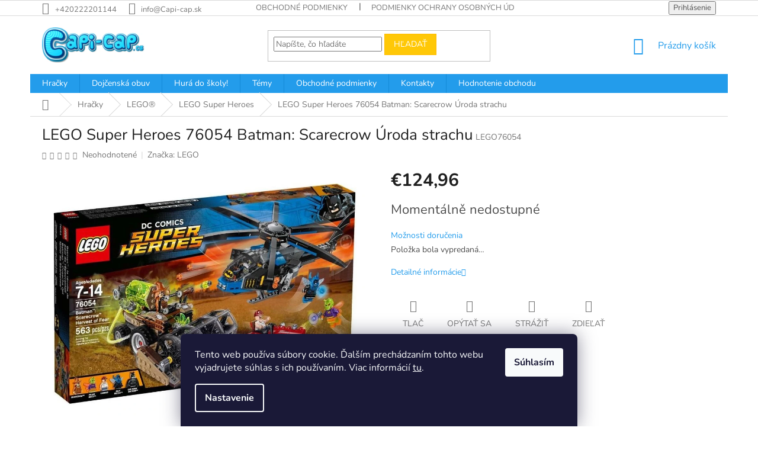

--- FILE ---
content_type: text/html; charset=utf-8
request_url: https://www.capi-cap.sk/lego-super-heroes-76054-batman--scarecrow-sklizen-strachu/
body_size: 24872
content:
<!doctype html><html lang="sk" dir="ltr" class="header-background-light external-fonts-loaded"><head><meta charset="utf-8" /><meta name="viewport" content="width=device-width,initial-scale=1" /><title>LEGO Super Heroes 76054 Batman: Scarecrow Úroda strachu - Capi-cap.sk</title><link rel="preconnect" href="https://cdn.myshoptet.com" /><link rel="dns-prefetch" href="https://cdn.myshoptet.com" /><link rel="preload" href="https://cdn.myshoptet.com/prj/dist/master/cms/libs/jquery/jquery-1.11.3.min.js" as="script" /><link href="https://cdn.myshoptet.com/prj/dist/master/cms/templates/frontend_templates/shared/css/font-face/nunito.css" rel="stylesheet"><link href="https://cdn.myshoptet.com/prj/dist/master/shop/dist/font-shoptet-11.css.62c94c7785ff2cea73b2.css" rel="stylesheet"><script>
dataLayer = [];
dataLayer.push({'shoptet' : {
    "pageId": 711,
    "pageType": "productDetail",
    "currency": "EUR",
    "currencyInfo": {
        "decimalSeparator": ",",
        "exchangeRate": 1,
        "priceDecimalPlaces": 2,
        "symbol": "\u20ac",
        "symbolLeft": 1,
        "thousandSeparator": " "
    },
    "language": "sk",
    "projectId": 248802,
    "product": {
        "id": 3000,
        "guid": "38ce7df2-63f6-11eb-af42-3a5aa68a3d78",
        "hasVariants": false,
        "codes": [
            {
                "code": "LEGO76054"
            }
        ],
        "code": "LEGO76054",
        "name": "LEGO Super Heroes 76054 Batman: Scarecrow \u00daroda strachu",
        "appendix": "",
        "weight": "0.21",
        "manufacturer": "LEGO",
        "manufacturerGuid": "1EF5332E0DAD6214890DDA0BA3DED3EE",
        "currentCategory": "Hra\u010dky | LEGO\u00ae | LEGO Super Heroes",
        "currentCategoryGuid": "f5be634e-63f5-11eb-90ab-b8ca3a6a5ac4",
        "defaultCategory": "Hra\u010dky | LEGO\u00ae | LEGO Super Heroes",
        "defaultCategoryGuid": "f5be634e-63f5-11eb-90ab-b8ca3a6a5ac4",
        "currency": "EUR",
        "priceWithVat": 124.95999999999999
    },
    "stocks": [
        {
            "id": 1,
            "title": "Capi-cap.cz iRO",
            "isDeliveryPoint": 1,
            "visibleOnEshop": 1
        },
        {
            "id": "ext",
            "title": "Sklad",
            "isDeliveryPoint": 0,
            "visibleOnEshop": 1
        }
    ],
    "cartInfo": {
        "id": null,
        "freeShipping": false,
        "freeShippingFrom": 200,
        "leftToFreeGift": {
            "formattedPrice": "\u20ac0",
            "priceLeft": 0
        },
        "freeGift": false,
        "leftToFreeShipping": {
            "priceLeft": 200,
            "dependOnRegion": 0,
            "formattedPrice": "\u20ac200"
        },
        "discountCoupon": [],
        "getNoBillingShippingPrice": {
            "withoutVat": 0,
            "vat": 0,
            "withVat": 0
        },
        "cartItems": [],
        "taxMode": "OSS"
    },
    "cart": [],
    "customer": {
        "priceRatio": 1,
        "priceListId": 1,
        "groupId": null,
        "registered": false,
        "mainAccount": false
    }
}});
dataLayer.push({'cookie_consent' : {
    "marketing": "denied",
    "analytics": "denied"
}});
document.addEventListener('DOMContentLoaded', function() {
    shoptet.consent.onAccept(function(agreements) {
        if (agreements.length == 0) {
            return;
        }
        dataLayer.push({
            'cookie_consent' : {
                'marketing' : (agreements.includes(shoptet.config.cookiesConsentOptPersonalisation)
                    ? 'granted' : 'denied'),
                'analytics': (agreements.includes(shoptet.config.cookiesConsentOptAnalytics)
                    ? 'granted' : 'denied')
            },
            'event': 'cookie_consent'
        });
    });
});
</script>
<meta property="og:type" content="website"><meta property="og:site_name" content="capi-cap.sk"><meta property="og:url" content="https://www.capi-cap.sk/lego-super-heroes-76054-batman--scarecrow-sklizen-strachu/"><meta property="og:title" content="LEGO Super Heroes 76054 Batman: Scarecrow Úroda strachu - Capi-cap.sk"><meta name="author" content="Capi-cap.sk"><meta name="web_author" content="Shoptet.sk"><meta name="dcterms.rightsHolder" content="www.capi-cap.sk"><meta name="robots" content="index,follow"><meta property="og:image" content="https://cdn.myshoptet.com/usr/www.capi-cap.sk/user/shop/big/3000_lego-super-heroes-76054-batman--scarecrow-uroda-strachu.jpg?60781bcc"><meta property="og:description" content="LEGO Super Heroes 76054 Batman: Scarecrow Úroda strachu. "><meta name="description" content="LEGO Super Heroes 76054 Batman: Scarecrow Úroda strachu. "><meta name="google-site-verification" content="rVV5F0kK886EHvbWGkkTRbiWDAOpsyR_hn9eIUWZzuY"><meta property="product:price:amount" content="124.96"><meta property="product:price:currency" content="EUR"><style>:root {--color-primary: #239ceb;--color-primary-h: 204;--color-primary-s: 83%;--color-primary-l: 53%;--color-primary-hover: #1997e5;--color-primary-hover-h: 203;--color-primary-hover-s: 80%;--color-primary-hover-l: 50%;--color-secondary: #468c98;--color-secondary-h: 189;--color-secondary-s: 37%;--color-secondary-l: 44%;--color-secondary-hover: #3b7580;--color-secondary-hover-h: 190;--color-secondary-hover-s: 37%;--color-secondary-hover-l: 37%;--color-tertiary: #ffc807;--color-tertiary-h: 47;--color-tertiary-s: 100%;--color-tertiary-l: 51%;--color-tertiary-hover: #ffbb00;--color-tertiary-hover-h: 44;--color-tertiary-hover-s: 100%;--color-tertiary-hover-l: 50%;--color-header-background: #ffffff;--template-font: "Nunito";--template-headings-font: "Nunito";--header-background-url: none;--cookies-notice-background: #1A1937;--cookies-notice-color: #F8FAFB;--cookies-notice-button-hover: #f5f5f5;--cookies-notice-link-hover: #27263f;--templates-update-management-preview-mode-content: "Náhľad aktualizácií šablóny je aktívny pre váš prehliadač."}</style>
    
    <link href="https://cdn.myshoptet.com/prj/dist/master/shop/dist/main-11.less.5a24dcbbdabfd189c152.css" rel="stylesheet" />
            <link href="https://cdn.myshoptet.com/prj/dist/master/shop/dist/flags-extra-simple-11.less.1892d7dce1b8bc0e4bd2.css" rel="stylesheet" />
        
    <script>var shoptet = shoptet || {};</script>
    <script src="https://cdn.myshoptet.com/prj/dist/master/shop/dist/main-3g-header.js.27c4444ba5dd6be3416d.js"></script>
<!-- User include --><!-- project html code header -->
<link href="/user/documents/upload/lego/assets/lego_style-2021-03.css" rel="stylesheet">
<link href="/user/documents/legoa/lego_style-2022-03.css" rel="stylesheet">
<!-- /User include --><link rel="shortcut icon" href="/favicon.ico" type="image/x-icon" /><link rel="canonical" href="https://www.capi-cap.sk/lego-super-heroes-76054-batman--scarecrow-sklizen-strachu/" />    <script>
        var _hwq = _hwq || [];
        _hwq.push(['setKey', 'FA01C08BF6B79947390E7505C0ED6387']);
        _hwq.push(['setTopPos', '0']);
        _hwq.push(['showWidget', '21']);
        (function() {
            var ho = document.createElement('script');
            ho.src = 'https://sk.im9.cz/direct/i/gjs.php?n=wdgt&sak=FA01C08BF6B79947390E7505C0ED6387';
            var s = document.getElementsByTagName('script')[0]; s.parentNode.insertBefore(ho, s);
        })();
    </script>
    <!-- Global site tag (gtag.js) - Google Analytics -->
    <script async src="https://www.googletagmanager.com/gtag/js?id=G-RYW7HMH5EM"></script>
    <script>
        
        window.dataLayer = window.dataLayer || [];
        function gtag(){dataLayer.push(arguments);}
        

                    console.debug('default consent data');

            gtag('consent', 'default', {"ad_storage":"denied","analytics_storage":"denied","ad_user_data":"denied","ad_personalization":"denied","wait_for_update":500});
            dataLayer.push({
                'event': 'default_consent'
            });
        
        gtag('js', new Date());

                gtag('config', 'UA-69290003-2', { 'groups': "UA" });
        
                gtag('config', 'G-RYW7HMH5EM', {"groups":"GA4","send_page_view":false,"content_group":"productDetail","currency":"EUR","page_language":"sk"});
        
                gtag('config', 'AW-746903187', {"allow_enhanced_conversions":true});
        
        
        
        
        
                    gtag('event', 'page_view', {"send_to":"GA4","page_language":"sk","content_group":"productDetail","currency":"EUR"});
        
                gtag('set', 'currency', 'EUR');

        gtag('event', 'view_item', {
            "send_to": "UA",
            "items": [
                {
                    "id": "LEGO76054",
                    "name": "LEGO Super Heroes 76054 Batman: Scarecrow \u00daroda strachu",
                    "category": "Hra\u010dky \/ LEGO\u00ae \/ LEGO Super Heroes",
                                        "brand": "LEGO",
                                                            "price": 101.59
                }
            ]
        });
        
        
        
        
        
                    gtag('event', 'view_item', {"send_to":"GA4","page_language":"sk","content_group":"productDetail","value":101.59,"currency":"EUR","items":[{"item_id":"LEGO76054","item_name":"LEGO Super Heroes 76054 Batman: Scarecrow \u00daroda strachu","item_brand":"LEGO","item_category":"Hra\u010dky","item_category2":"LEGO\u00ae","item_category3":"LEGO Super Heroes","price":101.59,"quantity":1,"index":0}]});
        
        
        
        
        
        
        
        document.addEventListener('DOMContentLoaded', function() {
            if (typeof shoptet.tracking !== 'undefined') {
                for (var id in shoptet.tracking.bannersList) {
                    gtag('event', 'view_promotion', {
                        "send_to": "UA",
                        "promotions": [
                            {
                                "id": shoptet.tracking.bannersList[id].id,
                                "name": shoptet.tracking.bannersList[id].name,
                                "position": shoptet.tracking.bannersList[id].position
                            }
                        ]
                    });
                }
            }

            shoptet.consent.onAccept(function(agreements) {
                if (agreements.length !== 0) {
                    console.debug('gtag consent accept');
                    var gtagConsentPayload =  {
                        'ad_storage': agreements.includes(shoptet.config.cookiesConsentOptPersonalisation)
                            ? 'granted' : 'denied',
                        'analytics_storage': agreements.includes(shoptet.config.cookiesConsentOptAnalytics)
                            ? 'granted' : 'denied',
                                                                                                'ad_user_data': agreements.includes(shoptet.config.cookiesConsentOptPersonalisation)
                            ? 'granted' : 'denied',
                        'ad_personalization': agreements.includes(shoptet.config.cookiesConsentOptPersonalisation)
                            ? 'granted' : 'denied',
                        };
                    console.debug('update consent data', gtagConsentPayload);
                    gtag('consent', 'update', gtagConsentPayload);
                    dataLayer.push(
                        { 'event': 'update_consent' }
                    );
                }
            });
        });
    </script>
<script>
    (function(t, r, a, c, k, i, n, g) { t['ROIDataObject'] = k;
    t[k]=t[k]||function(){ (t[k].q=t[k].q||[]).push(arguments) },t[k].c=i;n=r.createElement(a),
    g=r.getElementsByTagName(a)[0];n.async=1;n.src=c;g.parentNode.insertBefore(n,g)
    })(window, document, 'script', '//www.heureka.sk/ocm/sdk.js?source=shoptet&version=2&page=product_detail', 'heureka', 'sk');

    heureka('set_user_consent', 0);
</script>
</head><body class="desktop id-711 in-lego-super-heroes template-11 type-product type-detail one-column-body columns-3 ums_forms_redesign--off ums_a11y_category_page--on ums_discussion_rating_forms--off ums_flags_display_unification--on ums_a11y_login--on mobile-header-version-0"><noscript>
    <style>
        #header {
            padding-top: 0;
            position: relative !important;
            top: 0;
        }
        .header-navigation {
            position: relative !important;
        }
        .overall-wrapper {
            margin: 0 !important;
        }
        body:not(.ready) {
            visibility: visible !important;
        }
    </style>
    <div class="no-javascript">
        <div class="no-javascript__title">Musíte zmeniť nastavenie vášho prehliadača</div>
        <div class="no-javascript__text">Pozrite sa na: <a href="https://www.google.com/support/bin/answer.py?answer=23852">Ako povoliť JavaScript vo vašom prehliadači</a>.</div>
        <div class="no-javascript__text">Ak používate software na blokovanie reklám, možno bude potrebné, aby ste povolili JavaScript z tejto stránky.</div>
        <div class="no-javascript__text">Ďakujeme.</div>
    </div>
</noscript>

        <div id="fb-root"></div>
        <script>
            window.fbAsyncInit = function() {
                FB.init({
                    autoLogAppEvents : true,
                    xfbml            : true,
                    version          : 'v24.0'
                });
            };
        </script>
        <script async defer crossorigin="anonymous" src="https://connect.facebook.net/sk_SK/sdk.js#xfbml=1&version=v24.0"></script>    <div class="siteCookies siteCookies--bottom siteCookies--dark js-siteCookies" role="dialog" data-testid="cookiesPopup" data-nosnippet>
        <div class="siteCookies__form">
            <div class="siteCookies__content">
                <div class="siteCookies__text">
                    Tento web používa súbory cookie. Ďalším prechádzaním tohto webu vyjadrujete súhlas s ich používaním. Viac informácií <a href="http://www.capi-cap.sk/podmienky-ochrany-osobnych-udajov/" target="\" _blank="">tu</a>.
                </div>
                <p class="siteCookies__links">
                    <button class="siteCookies__link js-cookies-settings" aria-label="Nastavenia cookies" data-testid="cookiesSettings">Nastavenie</button>
                </p>
            </div>
            <div class="siteCookies__buttonWrap">
                                <button class="siteCookies__button js-cookiesConsentSubmit" value="all" aria-label="Prijať cookies" data-testid="buttonCookiesAccept">Súhlasím</button>
            </div>
        </div>
        <script>
            document.addEventListener("DOMContentLoaded", () => {
                const siteCookies = document.querySelector('.js-siteCookies');
                document.addEventListener("scroll", shoptet.common.throttle(() => {
                    const st = document.documentElement.scrollTop;
                    if (st > 1) {
                        siteCookies.classList.add('siteCookies--scrolled');
                    } else {
                        siteCookies.classList.remove('siteCookies--scrolled');
                    }
                }, 100));
            });
        </script>
    </div>
<a href="#content" class="skip-link sr-only">Prejsť na obsah</a><div class="overall-wrapper"><div class="user-action"><div class="container">
    <div class="user-action-in">
                    <div id="login" class="user-action-login popup-widget login-widget" role="dialog" aria-labelledby="loginHeading">
        <div class="popup-widget-inner">
                            <h2 id="loginHeading">Prihlásenie k vášmu účtu</h2><div id="customerLogin"><form action="/action/Customer/Login/" method="post" id="formLoginIncluded" class="csrf-enabled formLogin" data-testid="formLogin"><input type="hidden" name="referer" value="" /><div class="form-group"><div class="input-wrapper email js-validated-element-wrapper no-label"><input type="email" name="email" class="form-control" autofocus placeholder="E-mailová adresa (napr. jan@novak.sk)" data-testid="inputEmail" autocomplete="email" required /></div></div><div class="form-group"><div class="input-wrapper password js-validated-element-wrapper no-label"><input type="password" name="password" class="form-control" placeholder="Heslo" data-testid="inputPassword" autocomplete="current-password" required /><span class="no-display">Nemôžete vyplniť toto pole</span><input type="text" name="surname" value="" class="no-display" /></div></div><div class="form-group"><div class="login-wrapper"><button type="submit" class="btn btn-secondary btn-text btn-login" data-testid="buttonSubmit">Prihlásiť sa</button><div class="password-helper"><a href="/registracia/" data-testid="signup" rel="nofollow">Nová registrácia</a><a href="/klient/zabudnute-heslo/" rel="nofollow">Zabudnuté heslo</a></div></div></div></form>
</div>                    </div>
    </div>

                            <div id="cart-widget" class="user-action-cart popup-widget cart-widget loader-wrapper" data-testid="popupCartWidget" role="dialog" aria-hidden="true">
    <div class="popup-widget-inner cart-widget-inner place-cart-here">
        <div class="loader-overlay">
            <div class="loader"></div>
        </div>
    </div>

    <div class="cart-widget-button">
        <a href="/kosik/" class="btn btn-conversion" id="continue-order-button" rel="nofollow" data-testid="buttonNextStep">Pokračovať do košíka</a>
    </div>
</div>
            </div>
</div>
</div><div class="top-navigation-bar" data-testid="topNavigationBar">

    <div class="container">

        <div class="top-navigation-contacts">
            <strong>Zákaznícka podpora:</strong><a href="tel:+420222201144" class="project-phone" aria-label="Zavolať na +420222201144" data-testid="contactboxPhone"><span>+420222201144</span></a><a href="mailto:info@Capi-cap.sk" class="project-email" data-testid="contactboxEmail"><span>info@Capi-cap.sk</span></a>        </div>

                            <div class="top-navigation-menu">
                <div class="top-navigation-menu-trigger"></div>
                <ul class="top-navigation-bar-menu">
                                            <li class="top-navigation-menu-item-39">
                            <a href="/obchodne-podmienky/">Obchodné podmienky</a>
                        </li>
                                            <li class="top-navigation-menu-item-691">
                            <a href="/podmienky-ochrany-osobnych-udajov/">Podmienky ochrany osobných údajov</a>
                        </li>
                                    </ul>
                <ul class="top-navigation-bar-menu-helper"></ul>
            </div>
        
        <div class="top-navigation-tools top-navigation-tools--language">
            <div class="responsive-tools">
                <a href="#" class="toggle-window" data-target="search" aria-label="Hľadať" data-testid="linkSearchIcon"></a>
                                                            <a href="#" class="toggle-window" data-target="login"></a>
                                                    <a href="#" class="toggle-window" data-target="navigation" aria-label="Menu" data-testid="hamburgerMenu"></a>
            </div>
                        <button class="top-nav-button top-nav-button-login toggle-window" type="button" data-target="login" aria-haspopup="dialog" aria-controls="login" aria-expanded="false" data-testid="signin"><span>Prihlásenie</span></button>        </div>

    </div>

</div>
<header id="header"><div class="container navigation-wrapper">
    <div class="header-top">
        <div class="site-name-wrapper">
            <div class="site-name"><a href="/" data-testid="linkWebsiteLogo"><img src="https://cdn.myshoptet.com/usr/www.capi-cap.sk/user/logos/cc-432-150-2.png" alt="Capi-cap.sk" fetchpriority="low" /></a></div>        </div>
        <div class="search" itemscope itemtype="https://schema.org/WebSite">
            <meta itemprop="headline" content="LEGO Super Heroes"/><meta itemprop="url" content="https://www.capi-cap.sk"/><meta itemprop="text" content="LEGO Super Heroes 76054 Batman: Scarecrow Úroda strachu. "/>            <form action="/action/ProductSearch/prepareString/" method="post"
    id="formSearchForm" class="search-form compact-form js-search-main"
    itemprop="potentialAction" itemscope itemtype="https://schema.org/SearchAction" data-testid="searchForm">
    <fieldset>
        <meta itemprop="target"
            content="https://www.capi-cap.sk/vyhladavanie/?string={string}"/>
        <input type="hidden" name="language" value="sk"/>
        
            
<input
    type="search"
    name="string"
        class="query-input form-control search-input js-search-input"
    placeholder="Napíšte, čo hľadáte"
    autocomplete="off"
    required
    itemprop="query-input"
    aria-label="Vyhľadávanie"
    data-testid="searchInput"
>
            <button type="submit" class="btn btn-default" data-testid="searchBtn">Hľadať</button>
        
    </fieldset>
</form>
        </div>
        <div class="navigation-buttons">
                
    <a href="/kosik/" class="btn btn-icon toggle-window cart-count" data-target="cart" data-hover="true" data-redirect="true" data-testid="headerCart" rel="nofollow" aria-haspopup="dialog" aria-expanded="false" aria-controls="cart-widget">
        
                <span class="sr-only">Nákupný košík</span>
        
            <span class="cart-price visible-lg-inline-block" data-testid="headerCartPrice">
                                    Prázdny košík                            </span>
        
    
            </a>
        </div>
    </div>
    <nav id="navigation" aria-label="Hlavné menu" data-collapsible="true"><div class="navigation-in menu"><ul class="menu-level-1" role="menubar" data-testid="headerMenuItems"><li class="menu-item-699 ext" role="none"><a href="/hracky/" data-testid="headerMenuItem" role="menuitem" aria-haspopup="true" aria-expanded="false"><b>Hračky</b><span class="submenu-arrow"></span></a><ul class="menu-level-2" aria-label="Hračky" tabindex="-1" role="menu"><li class="menu-item-1549" role="none"><div class="menu-no-image"><a href="/antistres/" data-testid="headerMenuItem" role="menuitem"><span>Antistres</span></a>
                        </div></li><li class="menu-item-702 has-third-level" role="none"><div class="menu-no-image"><a href="/lego/" data-testid="headerMenuItem" role="menuitem"><span>LEGO®</span></a>
                                                    <ul class="menu-level-3" role="menu">
                                                                    <li class="menu-item-1167" role="none">
                                        <a href="/lego-vidiyo/" data-testid="headerMenuItem" role="menuitem">
                                            LEGO VIDIYO</a>,                                    </li>
                                                                    <li class="menu-item-1494" role="none">
                                        <a href="/lego---disney-mickey-a-kamarati/" data-testid="headerMenuItem" role="menuitem">
                                            LEGO® | Disney Mickey a kamaráti</a>,                                    </li>
                                                                    <li class="menu-item-798" role="none">
                                        <a href="/lego-exkluzivne-sety/" data-testid="headerMenuItem" role="menuitem">
                                            LEGO exkluzívne sety</a>,                                    </li>
                                                                    <li class="menu-item-1365" role="none">
                                        <a href="/lego-vidiyo-2/" data-testid="headerMenuItem" role="menuitem">
                                            LEGO VIDIYO™</a>,                                    </li>
                                                                    <li class="menu-item-735" role="none">
                                        <a href="/lego-sacky-polybag/" data-testid="headerMenuItem" role="menuitem">
                                            LEGO sáčky polybag</a>,                                    </li>
                                                                    <li class="menu-item-747" role="none">
                                        <a href="/lego-duplo/" data-testid="headerMenuItem" role="menuitem">
                                            LEGO DUPLO</a>,                                    </li>
                                                                    <li class="menu-item-732" role="none">
                                        <a href="/lego-friends/" data-testid="headerMenuItem" role="menuitem">
                                            LEGO Friends</a>,                                    </li>
                                                                    <li class="menu-item-723" role="none">
                                        <a href="/lego-city/" data-testid="headerMenuItem" role="menuitem">
                                            LEGO City</a>,                                    </li>
                                                                    <li class="menu-item-705" role="none">
                                        <a href="/lego-minecraft/" data-testid="headerMenuItem" role="menuitem">
                                            LEGO Minecraft</a>,                                    </li>
                                                                    <li class="menu-item-708" role="none">
                                        <a href="/lego-star-wars/" data-testid="headerMenuItem" role="menuitem">
                                            LEGO Star Wars</a>,                                    </li>
                                                                    <li class="menu-item-711" role="none">
                                        <a href="/lego-super-heroes/" class="active" data-testid="headerMenuItem" role="menuitem">
                                            LEGO Super Heroes</a>,                                    </li>
                                                                    <li class="menu-item-714" role="none">
                                        <a href="/lego-batman-movie/" data-testid="headerMenuItem" role="menuitem">
                                            LEGO BATMAN Movie</a>,                                    </li>
                                                                    <li class="menu-item-717" role="none">
                                        <a href="/lego-harry-potter/" data-testid="headerMenuItem" role="menuitem">
                                            LEGO Harry Potter</a>,                                    </li>
                                                                    <li class="menu-item-720" role="none">
                                        <a href="/lego-brickheadz/" data-testid="headerMenuItem" role="menuitem">
                                            LEGO BrickHeadz</a>,                                    </li>
                                                                    <li class="menu-item-726" role="none">
                                        <a href="/lego-technic/" data-testid="headerMenuItem" role="menuitem">
                                            LEGO Technic</a>,                                    </li>
                                                                    <li class="menu-item-738" role="none">
                                        <a href="/lego-jurassic-world/" data-testid="headerMenuItem" role="menuitem">
                                            LEGO Jurassic World</a>,                                    </li>
                                                                    <li class="menu-item-741" role="none">
                                        <a href="/lego-creator/" data-testid="headerMenuItem" role="menuitem">
                                            LEGO Creator</a>,                                    </li>
                                                                    <li class="menu-item-744" role="none">
                                        <a href="/lego-elves/" data-testid="headerMenuItem" role="menuitem">
                                            LEGO Elves</a>,                                    </li>
                                                                    <li class="menu-item-750" role="none">
                                        <a href="/lego-minifigurky/" data-testid="headerMenuItem" role="menuitem">
                                            LEGO Minifigurky</a>,                                    </li>
                                                                    <li class="menu-item-753" role="none">
                                        <a href="/lego-disney-princess/" data-testid="headerMenuItem" role="menuitem">
                                            LEGO Disney Princess</a>,                                    </li>
                                                                    <li class="menu-item-756" role="none">
                                        <a href="/lego-architecture/" data-testid="headerMenuItem" role="menuitem">
                                            LEGO Architecture</a>,                                    </li>
                                                                    <li class="menu-item-759" role="none">
                                        <a href="/lego-ninjago/" data-testid="headerMenuItem" role="menuitem">
                                            LEGO NINJAGO</a>,                                    </li>
                                                                    <li class="menu-item-762" role="none">
                                        <a href="/lego-juniors/" data-testid="headerMenuItem" role="menuitem">
                                            LEGO Juniors</a>,                                    </li>
                                                                    <li class="menu-item-765" role="none">
                                        <a href="/lego-speed-champions/" data-testid="headerMenuItem" role="menuitem">
                                            LEGO Speed Champions</a>,                                    </li>
                                                                    <li class="menu-item-771" role="none">
                                        <a href="/lego-movie/" data-testid="headerMenuItem" role="menuitem">
                                            LEGO Movie</a>,                                    </li>
                                                                    <li class="menu-item-777" role="none">
                                        <a href="/lego-classic/" data-testid="headerMenuItem" role="menuitem">
                                            LEGO Classic</a>,                                    </li>
                                                                    <li class="menu-item-780" role="none">
                                        <a href="/lego-rarita/" data-testid="headerMenuItem" role="menuitem">
                                            LEGO rarita</a>,                                    </li>
                                                                    <li class="menu-item-801" role="none">
                                        <a href="/lego-bionicle/" data-testid="headerMenuItem" role="menuitem">
                                            LEGO Bionicle</a>,                                    </li>
                                                                    <li class="menu-item-957" role="none">
                                        <a href="/lego-overwatch/" data-testid="headerMenuItem" role="menuitem">
                                            LEGO Overwatch</a>,                                    </li>
                                                                    <li class="menu-item-978" role="none">
                                        <a href="/lego-hidden-side/" data-testid="headerMenuItem" role="menuitem">
                                            LEGO Hidden Side</a>,                                    </li>
                                                                    <li class="menu-item-981" role="none">
                                        <a href="/lego--toy-story/" data-testid="headerMenuItem" role="menuitem">
                                            LEGO  Toy Story</a>,                                    </li>
                                                                    <li class="menu-item-1023" role="none">
                                        <a href="/lego-trolls/" data-testid="headerMenuItem" role="menuitem">
                                            LEGO Trolls</a>,                                    </li>
                                                                    <li class="menu-item-1035" role="none">
                                        <a href="/lego-dots/" data-testid="headerMenuItem" role="menuitem">
                                            LEGO DOTS</a>,                                    </li>
                                                                    <li class="menu-item-1062" role="none">
                                        <a href="/lego-super-mario/" data-testid="headerMenuItem" role="menuitem">
                                            LEGO Super Mario</a>,                                    </li>
                                                                    <li class="menu-item-1065" role="none">
                                        <a href="/lego-art/" data-testid="headerMenuItem" role="menuitem">
                                            LEGO Art</a>,                                    </li>
                                                                    <li class="menu-item-1068" role="none">
                                        <a href="/lego-minions/" data-testid="headerMenuItem" role="menuitem">
                                            LEGO Minions</a>,                                    </li>
                                                                    <li class="menu-item-792" role="none">
                                        <a href="/lego-dimensions/" data-testid="headerMenuItem" role="menuitem">
                                            LEGO Dimensions</a>,                                    </li>
                                                                    <li class="menu-item-789" role="none">
                                        <a href="/lego-chima/" data-testid="headerMenuItem" role="menuitem">
                                            LEGO Chima</a>,                                    </li>
                                                                    <li class="menu-item-786" role="none">
                                        <a href="/lego-nexo-knights/" data-testid="headerMenuItem" role="menuitem">
                                            LEGO NEXO KNIGHTS</a>,                                    </li>
                                                                    <li class="menu-item-804" role="none">
                                        <a href="/lego-mixels/" data-testid="headerMenuItem" role="menuitem">
                                            LEGO Mixels</a>,                                    </li>
                                                                    <li class="menu-item-810" role="none">
                                        <a href="/lego-hobbit-lord-of-the-rings--pan-prstenov/" data-testid="headerMenuItem" role="menuitem">
                                            LEGO Hobbit + Lord of the Rings (Pán prsteňov)</a>,                                    </li>
                                                                    <li class="menu-item-807" role="none">
                                        <a href="/lego-ultra-agents/" data-testid="headerMenuItem" role="menuitem">
                                            LEGO Ultra Agents</a>,                                    </li>
                                                                    <li class="menu-item-966" role="none">
                                        <a href="/lego-angry-birds/" data-testid="headerMenuItem" role="menuitem">
                                            LEGO Angry Birds</a>,                                    </li>
                                                                    <li class="menu-item-768" role="none">
                                        <a href="/lego-ostatne/" data-testid="headerMenuItem" role="menuitem">
                                            LEGO ostatné</a>,                                    </li>
                                                                    <li class="menu-item-774" role="none">
                                        <a href="/lego-doplnky/" data-testid="headerMenuItem" role="menuitem">
                                            LEGO doplnky</a>                                    </li>
                                                            </ul>
                        </div></li><li class="menu-item-1410" role="none"><div class="menu-no-image"><a href="/cobi/" data-testid="headerMenuItem" role="menuitem"><span>COBI</span></a>
                        </div></li><li class="menu-item-828 has-third-level" role="none"><div class="menu-no-image"><a href="/playmobil/" data-testid="headerMenuItem" role="menuitem"><span>PLAYMOBIL®</span></a>
                                                    <ul class="menu-level-3" role="menu">
                                                                    <li class="menu-item-1266" role="none">
                                        <a href="/stuntshow/" data-testid="headerMenuItem" role="menuitem">
                                            StuntShow</a>,                                    </li>
                                                                    <li class="menu-item-1491" role="none">
                                        <a href="/fairies-vily/" data-testid="headerMenuItem" role="menuitem">
                                            Fairies - víly</a>,                                    </li>
                                                                    <li class="menu-item-1497" role="none">
                                        <a href="/ayuma/" data-testid="headerMenuItem" role="menuitem">
                                            Ayuma</a>,                                    </li>
                                                                    <li class="menu-item-1500" role="none">
                                        <a href="/duck-on-call/" data-testid="headerMenuItem" role="menuitem">
                                            Duck on Call</a>,                                    </li>
                                                                    <li class="menu-item-1503" role="none">
                                        <a href="/asterix/" data-testid="headerMenuItem" role="menuitem">
                                            Asterix</a>,                                    </li>
                                                                    <li class="menu-item-1017" role="none">
                                        <a href="/figures/" data-testid="headerMenuItem" role="menuitem">
                                            Figures</a>,                                    </li>
                                                                    <li class="menu-item-1377" role="none">
                                        <a href="/dragons/" data-testid="headerMenuItem" role="menuitem">
                                            DRAGONS</a>,                                    </li>
                                                                    <li class="menu-item-1050" role="none">
                                        <a href="/special-plus-figurky/" data-testid="headerMenuItem" role="menuitem">
                                            Special PLUS figúrky</a>,                                    </li>
                                                                    <li class="menu-item-1008" role="none">
                                        <a href="/playmobil-1-2-3/" data-testid="headerMenuItem" role="menuitem">
                                            PLAYMOBIL® 1.2.3</a>,                                    </li>
                                                                    <li class="menu-item-999" role="none">
                                        <a href="/dollhouse-domcek-pre-babiky/" data-testid="headerMenuItem" role="menuitem">
                                            Dollhouse - Domček pre bábiky</a>,                                    </li>
                                                                    <li class="menu-item-963" role="none">
                                        <a href="/country/" data-testid="headerMenuItem" role="menuitem">
                                            Country</a>,                                    </li>
                                                                    <li class="menu-item-975" role="none">
                                        <a href="/playmobil--the-movie/" data-testid="headerMenuItem" role="menuitem">
                                            PLAYMOBIL®: THE MOVIE</a>,                                    </li>
                                                                    <li class="menu-item-987" role="none">
                                        <a href="/city-life/" data-testid="headerMenuItem" role="menuitem">
                                            City Life</a>,                                    </li>
                                                                    <li class="menu-item-993" role="none">
                                        <a href="/novelmore-rytieri/" data-testid="headerMenuItem" role="menuitem">
                                            NOVELMORE - rytieri</a>,                                    </li>
                                                                    <li class="menu-item-996" role="none">
                                        <a href="/city-action/" data-testid="headerMenuItem" role="menuitem">
                                            City Action</a>,                                    </li>
                                                                    <li class="menu-item-1005" role="none">
                                        <a href="/family-fun/" data-testid="headerMenuItem" role="menuitem">
                                            Family Fun</a>,                                    </li>
                                                                    <li class="menu-item-1011" role="none">
                                        <a href="/playmo-friends/" data-testid="headerMenuItem" role="menuitem">
                                            Playmo-Friends</a>,                                    </li>
                                                                    <li class="menu-item-1014" role="none">
                                        <a href="/heidi/" data-testid="headerMenuItem" role="menuitem">
                                            Heidi</a>,                                    </li>
                                                                    <li class="menu-item-1020" role="none">
                                        <a href="/magic/" data-testid="headerMenuItem" role="menuitem">
                                            Magic</a>,                                    </li>
                                                                    <li class="menu-item-1026" role="none">
                                        <a href="/top-agents/" data-testid="headerMenuItem" role="menuitem">
                                            TOP AGENTS</a>,                                    </li>
                                                                    <li class="menu-item-1038" role="none">
                                        <a href="/pirates/" data-testid="headerMenuItem" role="menuitem">
                                            Pirates</a>,                                    </li>
                                                                    <li class="menu-item-1041" role="none">
                                        <a href="/sports-action-futbal/" data-testid="headerMenuItem" role="menuitem">
                                            Sports&amp;Action - futbal</a>,                                    </li>
                                                                    <li class="menu-item-1044" role="none">
                                        <a href="/everdreamerz/" data-testid="headerMenuItem" role="menuitem">
                                            EverDreamerz</a>,                                    </li>
                                                                    <li class="menu-item-1047" role="none">
                                        <a href="/spirit-riding-free/" data-testid="headerMenuItem" role="menuitem">
                                            Spirit riding free</a>,                                    </li>
                                                                    <li class="menu-item-1053" role="none">
                                        <a href="/back-to-the-future/" data-testid="headerMenuItem" role="menuitem">
                                            Back to the Future</a>,                                    </li>
                                                                    <li class="menu-item-1056" role="none">
                                        <a href="/scooby-doo-/" data-testid="headerMenuItem" role="menuitem">
                                            Scooby-Doo!</a>,                                    </li>
                                                                    <li class="menu-item-1071" role="none">
                                        <a href="/galaxy-police/" data-testid="headerMenuItem" role="menuitem">
                                            Galaxy Police</a>,                                    </li>
                                                                    <li class="menu-item-1074" role="none">
                                        <a href="/princess/" data-testid="headerMenuItem" role="menuitem">
                                            Princess</a>,                                    </li>
                                                                    <li class="menu-item-1077" role="none">
                                        <a href="/dinos/" data-testid="headerMenuItem" role="menuitem">
                                            DINOS</a>,                                    </li>
                                                                    <li class="menu-item-1107" role="none">
                                        <a href="/space-vesmir/" data-testid="headerMenuItem" role="menuitem">
                                            Space - vesmír</a>                                    </li>
                                                            </ul>
                        </div></li><li class="menu-item-912 has-third-level" role="none"><div class="menu-no-image"><a href="/puzzle/" data-testid="headerMenuItem" role="menuitem"><span>Puzzle</span></a>
                                                    <ul class="menu-level-3" role="menu">
                                                                    <li class="menu-item-1155" role="none">
                                        <a href="/puzzle-2000-4999-dielikov/" data-testid="headerMenuItem" role="menuitem">
                                            Puzzle 2000-4999 dielikov</a>,                                    </li>
                                                                    <li class="menu-item-1083" role="none">
                                        <a href="/puzzle-3d/" data-testid="headerMenuItem" role="menuitem">
                                            Puzzle 3D</a>,                                    </li>
                                                                    <li class="menu-item-1080" role="none">
                                        <a href="/puzzle-do-99-dielikov/" data-testid="headerMenuItem" role="menuitem">
                                            Puzzle do 99 dielikov</a>,                                    </li>
                                                                    <li class="menu-item-933" role="none">
                                        <a href="/puzzle-100-249-dielikov/" data-testid="headerMenuItem" role="menuitem">
                                            Puzzle 100-249 dielikov</a>,                                    </li>
                                                                    <li class="menu-item-1089" role="none">
                                        <a href="/puzzle-250-499-dielikov/" data-testid="headerMenuItem" role="menuitem">
                                            Puzzle 250-499 dielikov</a>,                                    </li>
                                                                    <li class="menu-item-1086" role="none">
                                        <a href="/puzzle-500-999-dielikov/" data-testid="headerMenuItem" role="menuitem">
                                            Puzzle 500-999 dielikov</a>,                                    </li>
                                                                    <li class="menu-item-960" role="none">
                                        <a href="/puzzle-1000-1999-dielikov/" data-testid="headerMenuItem" role="menuitem">
                                            Puzzle 1000-1999 dielikov</a>,                                    </li>
                                                                    <li class="menu-item-1092" role="none">
                                        <a href="/puzzle-5000-dielikov/" data-testid="headerMenuItem" role="menuitem">
                                            Puzzle 5000 dielikov</a>                                    </li>
                                                            </ul>
                        </div></li><li class="menu-item-852 has-third-level" role="none"><div class="menu-no-image"><a href="/babiky-a-barbie/" data-testid="headerMenuItem" role="menuitem"><span>Bábiky a Barbie</span></a>
                                                    <ul class="menu-level-3" role="menu">
                                                                    <li class="menu-item-1122" role="none">
                                        <a href="/barbie-babiky/" data-testid="headerMenuItem" role="menuitem">
                                            Barbie bábiky</a>,                                    </li>
                                                                    <li class="menu-item-1383" role="none">
                                        <a href="/latkove-babiky/" data-testid="headerMenuItem" role="menuitem">
                                            Látkové bábiky</a>,                                    </li>
                                                                    <li class="menu-item-1119" role="none">
                                        <a href="/enchantimals-babiky/" data-testid="headerMenuItem" role="menuitem">
                                            Enchantimals bábiky</a>,                                    </li>
                                                                    <li class="menu-item-1146" role="none">
                                        <a href="/l-o-l--surprise-babiky/" data-testid="headerMenuItem" role="menuitem">
                                            L.O.L. Surprise bábiky</a>,                                    </li>
                                                                    <li class="menu-item-1134" role="none">
                                        <a href="/monster-high-babiky/" data-testid="headerMenuItem" role="menuitem">
                                            Monster High bábiky</a>,                                    </li>
                                                                    <li class="menu-item-1125" role="none">
                                        <a href="/polly-pocket-babiky/" data-testid="headerMenuItem" role="menuitem">
                                            Polly Pocket bábiky</a>,                                    </li>
                                                                    <li class="menu-item-1140" role="none">
                                        <a href="/disney-babiky/" data-testid="headerMenuItem" role="menuitem">
                                            Disney bábiky</a>,                                    </li>
                                                                    <li class="menu-item-1143" role="none">
                                        <a href="/babatka/" data-testid="headerMenuItem" role="menuitem">
                                            Bábätká</a>,                                    </li>
                                                                    <li class="menu-item-1131" role="none">
                                        <a href="/babiky-ostatne/" data-testid="headerMenuItem" role="menuitem">
                                            Bábiky ostatné</a>,                                    </li>
                                                                    <li class="menu-item-1149" role="none">
                                        <a href="/kociky-pre-babiky/" data-testid="headerMenuItem" role="menuitem">
                                            Kočíky pre bábiky</a>,                                    </li>
                                                                    <li class="menu-item-1128" role="none">
                                        <a href="/doplnky-pre-babiky/" data-testid="headerMenuItem" role="menuitem">
                                            Doplnky pre bábiky</a>                                    </li>
                                                            </ul>
                        </div></li><li class="menu-item-813 has-third-level" role="none"><div class="menu-no-image"><a href="/figurky-a-zvieratka/" data-testid="headerMenuItem" role="menuitem"><span>Figúrky a zvieratká</span></a>
                                                    <ul class="menu-level-3" role="menu">
                                                                    <li class="menu-item-1488" role="none">
                                        <a href="/bayala/" data-testid="headerMenuItem" role="menuitem">
                                            bayala®</a>,                                    </li>
                                                                    <li class="menu-item-1506" role="none">
                                        <a href="/eldrador-creatures/" data-testid="headerMenuItem" role="menuitem">
                                            Eldrador® Creatures</a>,                                    </li>
                                                                    <li class="menu-item-918" role="none">
                                        <a href="/l-o-l--surprise/" data-testid="headerMenuItem" role="menuitem">
                                            L.O.L. Surprise</a>,                                    </li>
                                                                    <li class="menu-item-867" role="none">
                                        <a href="/kone/" data-testid="headerMenuItem" role="menuitem">
                                            Kone</a>,                                    </li>
                                                                    <li class="menu-item-846" role="none">
                                        <a href="/dinosaury/" data-testid="headerMenuItem" role="menuitem">
                                            Dinosaury</a>,                                    </li>
                                                                    <li class="menu-item-861" role="none">
                                        <a href="/zvieratka/" data-testid="headerMenuItem" role="menuitem">
                                            Zvieratká</a>,                                    </li>
                                                                    <li class="menu-item-822" role="none">
                                        <a href="/draci/" data-testid="headerMenuItem" role="menuitem">
                                            Draci</a>,                                    </li>
                                                                    <li class="menu-item-858" role="none">
                                        <a href="/hrdinovia-a-zloduchovia/" data-testid="headerMenuItem" role="menuitem">
                                            Hrdinovia a zloduchovia</a>,                                    </li>
                                                                    <li class="menu-item-843" role="none">
                                        <a href="/fantazia/" data-testid="headerMenuItem" role="menuitem">
                                            Fantázia</a>,                                    </li>
                                                                    <li class="menu-item-834" role="none">
                                        <a href="/littlest-pet-shop/" data-testid="headerMenuItem" role="menuitem">
                                            Littlest pet shop</a>,                                    </li>
                                                                    <li class="menu-item-921" role="none">
                                        <a href="/sylvanian-families/" data-testid="headerMenuItem" role="menuitem">
                                            Sylvanian Families</a>,                                    </li>
                                                                    <li class="menu-item-840" role="none">
                                        <a href="/moj-maly-ponik/" data-testid="headerMenuItem" role="menuitem">
                                            Môj malý poník</a>,                                    </li>
                                                                    <li class="menu-item-849" role="none">
                                        <a href="/transformers/" data-testid="headerMenuItem" role="menuitem">
                                            Transformers</a>,                                    </li>
                                                                    <li class="menu-item-885" role="none">
                                        <a href="/trollovia/" data-testid="headerMenuItem" role="menuitem">
                                            Trollovia</a>,                                    </li>
                                                                    <li class="menu-item-855" role="none">
                                        <a href="/mighty-muggs/" data-testid="headerMenuItem" role="menuitem">
                                            Mighty Muggs</a>,                                    </li>
                                                                    <li class="menu-item-870" role="none">
                                        <a href="/smolkovia/" data-testid="headerMenuItem" role="menuitem">
                                            Šmolkovia</a>,                                    </li>
                                                                    <li class="menu-item-882" role="none">
                                        <a href="/tlapkova-patrola/" data-testid="headerMenuItem" role="menuitem">
                                            Tlapková patrola</a>,                                    </li>
                                                                    <li class="menu-item-969" role="none">
                                        <a href="/pokemon/" data-testid="headerMenuItem" role="menuitem">
                                            Pokémon</a>,                                    </li>
                                                                    <li class="menu-item-972" role="none">
                                        <a href="/fortnite/" data-testid="headerMenuItem" role="menuitem">
                                            Fortnite</a>,                                    </li>
                                                                    <li class="menu-item-984" role="none">
                                        <a href="/bakugan/" data-testid="headerMenuItem" role="menuitem">
                                            Bakugan</a>,                                    </li>
                                                                    <li class="menu-item-864" role="none">
                                        <a href="/ostatne-figurky/" data-testid="headerMenuItem" role="menuitem">
                                            ostatné figúrky</a>                                    </li>
                                                            </ul>
                        </div></li><li class="menu-item-924" role="none"><div class="menu-no-image"><a href="/gravitrax/" data-testid="headerMenuItem" role="menuitem"><span>GraviTrax</span></a>
                        </div></li><li class="menu-item-1179" role="none"><div class="menu-no-image"><a href="/vodne-hracky/" data-testid="headerMenuItem" role="menuitem"><span>VODNÉ HRAČKY</span></a>
                        </div></li><li class="menu-item-795 has-third-level" role="none"><div class="menu-no-image"><a href="/auta--lietadla--lode--vlaciky/" data-testid="headerMenuItem" role="menuitem"><span>Autá, lietadlá, lode, vláčiky</span></a>
                                                    <ul class="menu-level-3" role="menu">
                                                                    <li class="menu-item-990" role="none">
                                        <a href="/monster-truck/" data-testid="headerMenuItem" role="menuitem">
                                            Monster Truck</a>                                    </li>
                                                            </ul>
                        </div></li><li class="menu-item-927 has-third-level" role="none"><div class="menu-no-image"><a href="/hry-na-profesie/" data-testid="headerMenuItem" role="menuitem"><span>Hry na profesie</span></a>
                                                    <ul class="menu-level-3" role="menu">
                                                                    <li class="menu-item-939" role="none">
                                        <a href="/domacnost/" data-testid="headerMenuItem" role="menuitem">
                                            Domácnosť</a>,                                    </li>
                                                                    <li class="menu-item-954" role="none">
                                        <a href="/nakupovanie/" data-testid="headerMenuItem" role="menuitem">
                                            Nakupovanie</a>,                                    </li>
                                                                    <li class="menu-item-1095" role="none">
                                        <a href="/ostatne/" data-testid="headerMenuItem" role="menuitem">
                                            Ostatné</a>,                                    </li>
                                                                    <li class="menu-item-1098" role="none">
                                        <a href="/kozmeticka-a-kadernicky/" data-testid="headerMenuItem" role="menuitem">
                                            Kozmetička a kaderníčky</a>,                                    </li>
                                                                    <li class="menu-item-1329" role="none">
                                        <a href="/dielna/" data-testid="headerMenuItem" role="menuitem">
                                            Dielňa</a>,                                    </li>
                                                                    <li class="menu-item-1521" role="none">
                                        <a href="/zachranari/" data-testid="headerMenuItem" role="menuitem">
                                            Záchranári</a>,                                    </li>
                                                                    <li class="menu-item-1524" role="none">
                                        <a href="/doktori/" data-testid="headerMenuItem" role="menuitem">
                                            Doktori</a>,                                    </li>
                                                                    <li class="menu-item-1530" role="none">
                                        <a href="/policia-a-spioni/" data-testid="headerMenuItem" role="menuitem">
                                            Polícia a špióni</a>                                    </li>
                                                            </ul>
                        </div></li><li class="menu-item-816 has-third-level" role="none"><div class="menu-no-image"><a href="/pre-najmensich/" data-testid="headerMenuItem" role="menuitem"><span>PRE NAJMENŠÍCH</span></a>
                                                    <ul class="menu-level-3" role="menu">
                                                                    <li class="menu-item-819" role="none">
                                        <a href="/plysove-a-textilne/" data-testid="headerMenuItem" role="menuitem">
                                            Plyšové a textilné</a>,                                    </li>
                                                                    <li class="menu-item-891" role="none">
                                        <a href="/hudobne-a-zvukove/" data-testid="headerMenuItem" role="menuitem">
                                            Hudobné a zvukové</a>,                                    </li>
                                                                    <li class="menu-item-897" role="none">
                                        <a href="/zavesne-hracky-a-kolotoce/" data-testid="headerMenuItem" role="menuitem">
                                            Závesné hračky a kolotoče</a>,                                    </li>
                                                                    <li class="menu-item-900" role="none">
                                        <a href="/hrkalky-a-hryzatka/" data-testid="headerMenuItem" role="menuitem">
                                            Hrkálky a hryzátka</a>,                                    </li>
                                                                    <li class="menu-item-936" role="none">
                                        <a href="/knizky-a-leporela/" data-testid="headerMenuItem" role="menuitem">
                                            Knižky a leporela</a>,                                    </li>
                                                                    <li class="menu-item-951" role="none">
                                        <a href="/hracky-do-vody/" data-testid="headerMenuItem" role="menuitem">
                                            Hračky do vody</a>,                                    </li>
                                                                    <li class="menu-item-1002" role="none">
                                        <a href="/skladacky--puzzle/" data-testid="headerMenuItem" role="menuitem">
                                            Skladačky, puzzle</a>,                                    </li>
                                                                    <li class="menu-item-1101" role="none">
                                        <a href="/kocky-a-lopticky/" data-testid="headerMenuItem" role="menuitem">
                                            Kocky a loptičky</a>                                    </li>
                                                            </ul>
                        </div></li><li class="menu-item-1239 has-third-level" role="none"><div class="menu-no-image"><a href="/hry-na-zahradu/" data-testid="headerMenuItem" role="menuitem"><span>Hry na záhradu</span></a>
                                                    <ul class="menu-level-3" role="menu">
                                                                    <li class="menu-item-1317" role="none">
                                        <a href="/smykacky--hojdacky--pieskovisko/" data-testid="headerMenuItem" role="menuitem">
                                            Šmýkačky, hojdačky, pieskovisko</a>                                    </li>
                                                            </ul>
                        </div></li><li class="menu-item-1311 has-third-level" role="none"><div class="menu-no-image"><a href="/vozitka/" data-testid="headerMenuItem" role="menuitem"><span>Vozítka</span></a>
                                                    <ul class="menu-level-3" role="menu">
                                                                    <li class="menu-item-1320" role="none">
                                        <a href="/odrazadla/" data-testid="headerMenuItem" role="menuitem">
                                            Odrážadlá</a>,                                    </li>
                                                                    <li class="menu-item-1338" role="none">
                                        <a href="/trojkolky/" data-testid="headerMenuItem" role="menuitem">
                                            Trojkolky</a>,                                    </li>
                                                                    <li class="menu-item-1552" role="none">
                                        <a href="/elektricke-vozidla/" data-testid="headerMenuItem" role="menuitem">
                                            Elektrické vozidlá</a>                                    </li>
                                                            </ul>
                        </div></li><li class="menu-item-1284" role="none"><div class="menu-no-image"><a href="/hojdacie-kone/" data-testid="headerMenuItem" role="menuitem"><span>Hojdacie kone</span></a>
                        </div></li><li class="menu-item-825" role="none"><div class="menu-no-image"><a href="/plysove-hracky/" data-testid="headerMenuItem" role="menuitem"><span>Plyšové hračky</span></a>
                        </div></li><li class="menu-item-831" role="none"><div class="menu-no-image"><a href="/ostatne-stavebnice/" data-testid="headerMenuItem" role="menuitem"><span>Ostatné stavebnice</span></a>
                        </div></li><li class="menu-item-837" role="none"><div class="menu-no-image"><a href="/nerf/" data-testid="headerMenuItem" role="menuitem"><span>NERF</span></a>
                        </div></li><li class="menu-item-873" role="none"><div class="menu-no-image"><a href="/hlavolamy/" data-testid="headerMenuItem" role="menuitem"><span>Hlavolamy</span></a>
                        </div></li><li class="menu-item-876" role="none"><div class="menu-no-image"><a href="/detske-zbrane/" data-testid="headerMenuItem" role="menuitem"><span>Detské zbrane</span></a>
                        </div></li><li class="menu-item-879" role="none"><div class="menu-no-image"><a href="/spolocenske-hry/" data-testid="headerMenuItem" role="menuitem"><span>Spoločenské hry</span></a>
                        </div></li><li class="menu-item-888" role="none"><div class="menu-no-image"><a href="/autodrahy/" data-testid="headerMenuItem" role="menuitem"><span>Autodráhy</span></a>
                        </div></li><li class="menu-item-894" role="none"><div class="menu-no-image"><a href="/kreativne-tvorenie/" data-testid="headerMenuItem" role="menuitem"><span>Kreatívne tvorenie</span></a>
                        </div></li><li class="menu-item-903" role="none"><div class="menu-no-image"><a href="/fisher-price/" data-testid="headerMenuItem" role="menuitem"><span>FISHER PRICE</span></a>
                        </div></li><li class="menu-item-930" role="none"><div class="menu-no-image"><a href="/drevene-hracky/" data-testid="headerMenuItem" role="menuitem"><span>Drevené hračky</span></a>
                        </div></li><li class="menu-item-783" role="none"><div class="menu-no-image"><a href="/adventne-kalendare/" data-testid="headerMenuItem" role="menuitem"><span>Adventné kalendáre</span></a>
                        </div></li></ul></li>
<li class="menu-item-1437 ext" role="none"><a href="/dojcenska-obuv/" data-testid="headerMenuItem" role="menuitem" aria-haspopup="true" aria-expanded="false"><b>Dojčenská obuv</b><span class="submenu-arrow"></span></a><ul class="menu-level-2" aria-label="Dojčenská obuv" tabindex="-1" role="menu"><li class="menu-item-1440" role="none"><div class="menu-no-image"><a href="/textilne-capacky/" data-testid="headerMenuItem" role="menuitem"><span>Textilné capáčky</span></a>
                        </div></li><li class="menu-item-1449" role="none"><div class="menu-no-image"><a href="/kozene-topanocky/" data-testid="headerMenuItem" role="menuitem"><span>Kožené topánočky</span></a>
                        </div></li><li class="menu-item-1452" role="none"><div class="menu-no-image"><a href="/detske-tenisky/" data-testid="headerMenuItem" role="menuitem"><span>Detské tenisky</span></a>
                        </div></li></ul></li>
<li class="menu-item-729" role="none"><a href="/hura-do-skoly/" data-testid="headerMenuItem" role="menuitem" aria-expanded="false"><b>Hurá do školy!</b></a></li>
<li class="menu-item-1029 ext" role="none"><a href="/temy/" data-testid="headerMenuItem" role="menuitem" aria-haspopup="true" aria-expanded="false"><b>Témy</b><span class="submenu-arrow"></span></a><ul class="menu-level-2" aria-label="Témy" tabindex="-1" role="menu"><li class="menu-item-1032" role="none"><div class="menu-no-image"><a href="/harry-potter/" data-testid="headerMenuItem" role="menuitem"><span>Harry Potter</span></a>
                        </div></li><li class="menu-item-1059" role="none"><div class="menu-no-image"><a href="/batman/" data-testid="headerMenuItem" role="menuitem"><span>Batman</span></a>
                        </div></li><li class="menu-item-1104" role="none"><div class="menu-no-image"><a href="/minecraft/" data-testid="headerMenuItem" role="menuitem"><span>Minecraft</span></a>
                        </div></li><li class="menu-item-1110" role="none"><div class="menu-no-image"><a href="/star-wars/" data-testid="headerMenuItem" role="menuitem"><span>Star Wars</span></a>
                        </div></li><li class="menu-item-1347" role="none"><div class="menu-no-image"><a href="/trollove/" data-testid="headerMenuItem" role="menuitem"><span>Trollové</span></a>
                        </div></li><li class="menu-item-1353" role="none"><div class="menu-no-image"><a href="/l-o-l/" data-testid="headerMenuItem" role="menuitem"><span>L.O.L</span></a>
                        </div></li><li class="menu-item-1470" role="none"><div class="menu-no-image"><a href="/prasiatko-peppa/" data-testid="headerMenuItem" role="menuitem"><span>Prasiatko Peppa</span></a>
                        </div></li><li class="menu-item-1404" role="none"><div class="menu-no-image"><a href="/tlapkova-patrola-2/" data-testid="headerMenuItem" role="menuitem"><span>Tlapková patrola</span></a>
                        </div></li><li class="menu-item-1464" role="none"><div class="menu-no-image"><a href="/spiderman/" data-testid="headerMenuItem" role="menuitem"><span>Spiderman</span></a>
                        </div></li></ul></li>
<li class="menu-item-39" role="none"><a href="/obchodne-podmienky/" data-testid="headerMenuItem" role="menuitem" aria-expanded="false"><b>Obchodné podmienky</b></a></li>
<li class="menu-item-29" role="none"><a href="/kontakty/" data-testid="headerMenuItem" role="menuitem" aria-expanded="false"><b>Kontakty</b></a></li>
<li class="menu-item--51" role="none"><a href="/hodnotenie-obchodu/" data-testid="headerMenuItem" role="menuitem" aria-expanded="false"><b>Hodnotenie obchodu</b></a></li>
</ul></div><span class="navigation-close"></span></nav><div class="menu-helper" data-testid="hamburgerMenu"><span>Viac</span></div>
</div></header><!-- / header -->


                    <div class="container breadcrumbs-wrapper">
            <div class="breadcrumbs navigation-home-icon-wrapper" itemscope itemtype="https://schema.org/BreadcrumbList">
                                                                            <span id="navigation-first" data-basetitle="Capi-cap.sk" itemprop="itemListElement" itemscope itemtype="https://schema.org/ListItem">
                <a href="/" itemprop="item" class="navigation-home-icon"><span class="sr-only" itemprop="name">Domov</span></a>
                <span class="navigation-bullet">/</span>
                <meta itemprop="position" content="1" />
            </span>
                                <span id="navigation-1" itemprop="itemListElement" itemscope itemtype="https://schema.org/ListItem">
                <a href="/hracky/" itemprop="item" data-testid="breadcrumbsSecondLevel"><span itemprop="name">Hračky</span></a>
                <span class="navigation-bullet">/</span>
                <meta itemprop="position" content="2" />
            </span>
                                <span id="navigation-2" itemprop="itemListElement" itemscope itemtype="https://schema.org/ListItem">
                <a href="/lego/" itemprop="item" data-testid="breadcrumbsSecondLevel"><span itemprop="name">LEGO®</span></a>
                <span class="navigation-bullet">/</span>
                <meta itemprop="position" content="3" />
            </span>
                                <span id="navigation-3" itemprop="itemListElement" itemscope itemtype="https://schema.org/ListItem">
                <a href="/lego-super-heroes/" itemprop="item" data-testid="breadcrumbsSecondLevel"><span itemprop="name">LEGO Super Heroes</span></a>
                <span class="navigation-bullet">/</span>
                <meta itemprop="position" content="4" />
            </span>
                                            <span id="navigation-4" itemprop="itemListElement" itemscope itemtype="https://schema.org/ListItem" data-testid="breadcrumbsLastLevel">
                <meta itemprop="item" content="https://www.capi-cap.sk/lego-super-heroes-76054-batman--scarecrow-sklizen-strachu/" />
                <meta itemprop="position" content="5" />
                <span itemprop="name" data-title="LEGO Super Heroes 76054 Batman: Scarecrow Úroda strachu">LEGO Super Heroes 76054 Batman: Scarecrow Úroda strachu <span class="appendix"></span></span>
            </span>
            </div>
        </div>
    
<div id="content-wrapper" class="container content-wrapper">
    
    <div class="content-wrapper-in">
                <main id="content" class="content wide">
                            
<div class="p-detail" itemscope itemtype="https://schema.org/Product">

    
    <meta itemprop="name" content="LEGO Super Heroes 76054 Batman: Scarecrow Úroda strachu" />
    <meta itemprop="category" content="Úvodná stránka &gt; Hračky &gt; LEGO® &gt; LEGO Super Heroes &gt; LEGO Super Heroes 76054 Batman: Scarecrow Úroda strachu" />
    <meta itemprop="url" content="https://www.capi-cap.sk/lego-super-heroes-76054-batman--scarecrow-sklizen-strachu/" />
    <meta itemprop="image" content="https://cdn.myshoptet.com/usr/www.capi-cap.sk/user/shop/big/3000_lego-super-heroes-76054-batman--scarecrow-uroda-strachu.jpg?60781bcc" />
                <span class="js-hidden" itemprop="manufacturer" itemscope itemtype="https://schema.org/Organization">
            <meta itemprop="name" content="LEGO" />
        </span>
        <span class="js-hidden" itemprop="brand" itemscope itemtype="https://schema.org/Brand">
            <meta itemprop="name" content="LEGO" />
        </span>
                            <meta itemprop="gtin13" content="5702015597678" />            
        <div class="p-detail-inner">

        <div class="p-detail-inner-header">
            <h1>
                  LEGO Super Heroes 76054 Batman: Scarecrow Úroda strachu            </h1>

                <span class="p-code">
        <span class="p-code-label">Kód:</span>
                    <span>LEGO76054</span>
            </span>
        </div>

        <form action="/action/Cart/addCartItem/" method="post" id="product-detail-form" class="pr-action csrf-enabled" data-testid="formProduct">

            <meta itemprop="productID" content="3000" /><meta itemprop="identifier" content="38ce7df2-63f6-11eb-af42-3a5aa68a3d78" /><meta itemprop="sku" content="LEGO76054" /><span itemprop="offers" itemscope itemtype="https://schema.org/Offer"><meta itemprop="url" content="https://www.capi-cap.sk/lego-super-heroes-76054-batman--scarecrow-sklizen-strachu/" /><meta itemprop="price" content="124.96" /><meta itemprop="priceCurrency" content="EUR" /><link itemprop="itemCondition" href="https://schema.org/NewCondition" /><meta itemprop="warranty" content="2 roky" /></span><input type="hidden" name="productId" value="3000" /><input type="hidden" name="priceId" value="3000" /><input type="hidden" name="language" value="sk" />

            <div class="row product-top">

                <div class="col-xs-12">

                    <div class="p-detail-info">
                        
                                    <div class="stars-wrapper">
            
<span class="stars star-list">
                                                <a class="star star-off show-tooltip show-ratings" title="    Hodnotenie:
            Neohodnotené    "
                   href="#ratingTab" data-toggle="tab" data-external="1" data-force-scroll="1"></a>
                    
                                                <a class="star star-off show-tooltip show-ratings" title="    Hodnotenie:
            Neohodnotené    "
                   href="#ratingTab" data-toggle="tab" data-external="1" data-force-scroll="1"></a>
                    
                                                <a class="star star-off show-tooltip show-ratings" title="    Hodnotenie:
            Neohodnotené    "
                   href="#ratingTab" data-toggle="tab" data-external="1" data-force-scroll="1"></a>
                    
                                                <a class="star star-off show-tooltip show-ratings" title="    Hodnotenie:
            Neohodnotené    "
                   href="#ratingTab" data-toggle="tab" data-external="1" data-force-scroll="1"></a>
                    
                                                <a class="star star-off show-tooltip show-ratings" title="    Hodnotenie:
            Neohodnotené    "
                   href="#ratingTab" data-toggle="tab" data-external="1" data-force-scroll="1"></a>
                    
    </span>
            <a class="stars-label" href="#ratingTab" data-toggle="tab" data-external="1" data-force-scroll="1">
                                Neohodnotené                    </a>
        </div>
    
                                                    <div><a href="/znacka/lego-2/" data-testid="productCardBrandName">Značka: <span>LEGO</span></a></div>
                        
                    </div>

                </div>

                <div class="col-xs-12 col-lg-6 p-image-wrapper">

                    
                    <div class="p-image" style="" data-testid="mainImage">

                        

    


                        

<a href="https://cdn.myshoptet.com/usr/www.capi-cap.sk/user/shop/big/3000_lego-super-heroes-76054-batman--scarecrow-uroda-strachu.jpg?60781bcc" class="p-main-image cloud-zoom" data-href="https://cdn.myshoptet.com/usr/www.capi-cap.sk/user/shop/orig/3000_lego-super-heroes-76054-batman--scarecrow-uroda-strachu.jpg?60781bcc"><img src="https://cdn.myshoptet.com/usr/www.capi-cap.sk/user/shop/big/3000_lego-super-heroes-76054-batman--scarecrow-uroda-strachu.jpg?60781bcc" alt="LEGO Super Heroes 76054 Batman: Scarecrow Úroda strachu" width="1024" height="768"  fetchpriority="high" />
</a>                    </div>

                    
    <div class="p-thumbnails-wrapper">

        <div class="p-thumbnails">

            <div class="p-thumbnails-inner">

                <div>
                                                                                        <a href="https://cdn.myshoptet.com/usr/www.capi-cap.sk/user/shop/big/3000_lego-super-heroes-76054-batman--scarecrow-uroda-strachu.jpg?60781bcc" class="p-thumbnail highlighted">
                            <img src="data:image/svg+xml,%3Csvg%20width%3D%22100%22%20height%3D%22100%22%20xmlns%3D%22http%3A%2F%2Fwww.w3.org%2F2000%2Fsvg%22%3E%3C%2Fsvg%3E" alt="LEGO Super Heroes 76054 Batman: Scarecrow Úroda strachu" width="100" height="100"  data-src="https://cdn.myshoptet.com/usr/www.capi-cap.sk/user/shop/related/3000_lego-super-heroes-76054-batman--scarecrow-uroda-strachu.jpg?60781bcc" fetchpriority="low" />
                        </a>
                        <a href="https://cdn.myshoptet.com/usr/www.capi-cap.sk/user/shop/big/3000_lego-super-heroes-76054-batman--scarecrow-uroda-strachu.jpg?60781bcc" class="cbox-gal" data-gallery="lightbox[gallery]" data-alt="LEGO Super Heroes 76054 Batman: Scarecrow Úroda strachu"></a>
                                                                    <a href="https://cdn.myshoptet.com/usr/www.capi-cap.sk/user/shop/big/3000-1_lego-super-heroes-76054-batman--scarecrow-uroda-strachu.jpg?60781bcc" class="p-thumbnail">
                            <img src="data:image/svg+xml,%3Csvg%20width%3D%22100%22%20height%3D%22100%22%20xmlns%3D%22http%3A%2F%2Fwww.w3.org%2F2000%2Fsvg%22%3E%3C%2Fsvg%3E" alt="LEGO Super Heroes 76054 Batman: Scarecrow Úroda strachu" width="100" height="100"  data-src="https://cdn.myshoptet.com/usr/www.capi-cap.sk/user/shop/related/3000-1_lego-super-heroes-76054-batman--scarecrow-uroda-strachu.jpg?60781bcc" fetchpriority="low" />
                        </a>
                        <a href="https://cdn.myshoptet.com/usr/www.capi-cap.sk/user/shop/big/3000-1_lego-super-heroes-76054-batman--scarecrow-uroda-strachu.jpg?60781bcc" class="cbox-gal" data-gallery="lightbox[gallery]" data-alt="LEGO Super Heroes 76054 Batman: Scarecrow Úroda strachu"></a>
                                    </div>

            </div>

            <a href="#" class="thumbnail-prev"></a>
            <a href="#" class="thumbnail-next"></a>

        </div>

    </div>


                </div>

                <div class="col-xs-12 col-lg-6 p-info-wrapper">

                    
                    
                        <div class="p-final-price-wrapper">

                                                                                    <strong class="price-final" data-testid="productCardPrice">
            <span class="price-final-holder">
                €124,96
    

        </span>
    </strong>
                                                            <span class="price-measure">
                    
                        </span>
                            

                        </div>

                    
                    
                                                                                    <div class="availability-value" title="Dostupnosť">
                                    

    
    <span class="availability-label" data-testid="labelAvailability">
                    Momentálně nedostupné            </span>
    
                                </div>
                                                    
                        <table class="detail-parameters">
                            <tbody>
                            
                            
                            
                                                            <tr>
                                    <th colspan="2">
                                        <a href="/lego-super-heroes-76054-batman--scarecrow-sklizen-strachu:moznosti-dorucenia/" class="shipping-options">Možnosti doručenia</a>
                                    </th>
                                </tr>
                                                            <tr class="sold-out">
        <td colspan="2">
            Položka bola vypredaná&hellip;
        </td>
    </tr>
                            </tbody>
                        </table>

                                                                            
                                            
                    
                    

                    
                                            <p data-testid="productCardDescr">
                            <a href="#description" class="chevron-after chevron-down-after" data-toggle="tab" data-external="1" data-force-scroll="true">Detailné informácie</a>
                        </p>
                    
                    <div class="social-buttons-wrapper">
                        <div class="link-icons watchdog-active" data-testid="productDetailActionIcons">
    <a href="#" class="link-icon print" title="Tlačiť produkt"><span>Tlač</span></a>
    <a href="/lego-super-heroes-76054-batman--scarecrow-sklizen-strachu:otazka/" class="link-icon chat" title="Hovoriť s predajcom" rel="nofollow"><span>Opýtať sa</span></a>
            <a href="/lego-super-heroes-76054-batman--scarecrow-sklizen-strachu:strazit-cenu/" class="link-icon watchdog" title="Strážiť cenu" rel="nofollow"><span>Strážiť</span></a>
                <a href="#" class="link-icon share js-share-buttons-trigger" title="Zdieľať produkt"><span>Zdieľať</span></a>
    </div>
                            <div class="social-buttons no-display">
                    <div class="twitter">
                <script>
        window.twttr = (function(d, s, id) {
            var js, fjs = d.getElementsByTagName(s)[0],
                t = window.twttr || {};
            if (d.getElementById(id)) return t;
            js = d.createElement(s);
            js.id = id;
            js.src = "https://platform.twitter.com/widgets.js";
            fjs.parentNode.insertBefore(js, fjs);
            t._e = [];
            t.ready = function(f) {
                t._e.push(f);
            };
            return t;
        }(document, "script", "twitter-wjs"));
        </script>

<a
    href="https://twitter.com/share"
    class="twitter-share-button"
        data-lang="sk"
    data-url="https://www.capi-cap.sk/lego-super-heroes-76054-batman--scarecrow-sklizen-strachu/"
>Tweet</a>

            </div>
                    <div class="facebook">
                <div
            data-layout="button"
        class="fb-share-button"
    >
</div>

            </div>
                                <div class="close-wrapper">
        <a href="#" class="close-after js-share-buttons-trigger" title="Zdieľať produkt">Zavrieť</a>
    </div>

            </div>
                    </div>

                    
                </div>

            </div>

        </form>
    </div>

    
        
    
        
    <div class="shp-tabs-wrapper p-detail-tabs-wrapper">
        <div class="row">
            <div class="col-sm-12 shp-tabs-row responsive-nav">
                <div class="shp-tabs-holder">
    <ul id="p-detail-tabs" class="shp-tabs p-detail-tabs visible-links" role="tablist">
                            <li class="shp-tab active" data-testid="tabDescription">
                <a href="#description" class="shp-tab-link" role="tab" data-toggle="tab">Popis</a>
            </li>
                                                                                                                 <li class="shp-tab" data-testid="tabRating">
                <a href="#ratingTab" class="shp-tab-link" role="tab" data-toggle="tab">Hodnotenie</a>
            </li>
                                        <li class="shp-tab" data-testid="tabDiscussion">
                                <a href="#productDiscussion" class="shp-tab-link" role="tab" data-toggle="tab">Diskusia</a>
            </li>
                                                <li class="shp-tab" data-testid="tabGpsr">
                <a href="#otherInformation" class="shp-tab-link" role="tab" data-toggle="tab">Ostatné informácie</a>
            </li>
                        </ul>
</div>
            </div>
            <div class="col-sm-12 ">
                <div id="tab-content" class="tab-content">
                                                                                                            <div id="description" class="tab-pane fade in active" role="tabpanel">
        <div class="description-inner">
            <div class="basic-description">
                <h3>Podrobný popis</h3>
                                    <p>Batman s plynovou maskou a Blue Beetle uháňajú v Batcopteri, aby pomohli vystrašenému farmárovi. Rozstrieľaj kombajn pred tým, než rozseká traktor - ale daj si pozor na Scarecrowove vystreľovače plynu strachu! Zaži vzdušný súboj medzi Blue Beetlom a zostrel Killer Motha z oblohy! Zastav zločincov, než zajmú farmárov do nádrže plynu strachu v kombajne a rozšíria strach do zvyšku Gotham City.</p>
                            </div>
            
            <div class="extended-description">
            <h3>Dodatočné parametre</h3>
            <table class="detail-parameters">
                <tbody>
                    <tr>
    <th>
        <span class="row-header-label">
            Kategória<span class="row-header-label-colon">:</span>
        </span>
    </th>
    <td>
        <a href="/lego-super-heroes/">LEGO Super Heroes</a>    </td>
</tr>
    <tr>
        <th>
            <span class="row-header-label">
                Záruka<span class="row-header-label-colon">:</span>
            </span>
        </th>
        <td>
            2 roky
        </td>
    </tr>
    <tr>
        <th>
            <span class="row-header-label">
                Hmotnosť<span class="row-header-label-colon">:</span>
            </span>
        </th>
        <td>
            0.21 kg
        </td>
    </tr>
    <tr class="productEan">
      <th>
          <span class="row-header-label productEan__label">
              EAN<span class="row-header-label-colon">:</span>
          </span>
      </th>
      <td>
          <span class="productEan__value">5702015597678</span>
      </td>
  </tr>
    <tr class="sold-out">
        <td colspan="2">
            Položka bola vypredaná&hellip;
        </td>
    </tr>
                </tbody>
            </table>
        </div>
    
        </div>
    </div>
                                                                                                                                <div id="ratingTab" class="tab-pane fade" role="tabpanel" data-editorid="rating">
                                            <p data-testid="textCommentNotice">Buďte prvý, kto napíše príspevok k tejto položke.</p>
                                
            
                                            
<div id="ratingWrapper" class="rate-wrapper unveil-wrapper" data-parent-tab="ratingTab">
        <div class="rate-wrap row">
        <div class="rate-average-wrap col-xs-12 col-sm-6">
                                                                <div class="add-comment rate-form-trigger" data-unveil="rate-form" aria-expanded="false" aria-controls="rate-form" role="button">
                        <span class="link-like rating-icon" data-testid="buttonAddRating">Pridať hodnotenie</span>
                    </div>
                                    </div>

        
    </div>
                            <div id="rate-form" class="vote-form js-hidden">
                            <form action="/action/ProductDetail/RateProduct/" method="post" id="formRating">
            <input type="hidden" name="productId" value="3000" />
            <input type="hidden" name="score" value="5" />
    
    
    <div class="row">
        <div class="form-group js-validated-element-wrapper col-xs-12 col-sm-6">
            <input type="text" name="fullName" value="" class="form-control col-xs-12 js-validate-required" placeholder="Meno" data-testid="inputFullName" />
                        <span class="no-display">Nevypĺňajte toto pole:</span>
            <input type="text" name="surname" value="" class="no-display" />
        </div>
        <div class="form-group js-validated-element-wrapper col-xs-12 col-sm-6">
            <input type="email" name="email" value="" class="form-control col-xs-12" placeholder="E-mail" data-testid="inputEmail" />
        </div>
        <div class="col-xs-12">
            <div class="form-group js-validated-element-wrapper">
                <textarea name="description" class="form-control js-validate-required" rows="7" placeholder="Ako ste s produktom spokojný?" data-testid="inputRatingDescription"></textarea>
            </div>
            <div class="form-group">
                <div class="star-wrap stars">
                                            <span class="star star-on" data-score="1"></span>
                                            <span class="star star-on" data-score="2"></span>
                                            <span class="star star-on" data-score="3"></span>
                                            <span class="star star-on" data-score="4"></span>
                                            <span class="star star-on current" data-score="5"></span>
                                    </div>
            </div>
                                <div class="form-group js-validated-element-wrapper consents consents-first">
            <input
                type="hidden"
                name="consents[]"
                id="ratingConsents19"
                value="19"
                                                        data-special-message="validatorConsent"
                            />
                                        <label for="ratingConsents19" class="whole-width">
                                        Vložením hodnotenie súhlasíte s <a href="/podmienky-ochrany-osobnych-udajov/" target="_blank" rel="noopener noreferrer">podmienkami ochrany osobných údajov</a>
                </label>
                    </div>
                            <div class="form-group">
                <input type="submit" value="Odoslať hodnotenie" class="btn btn-sm btn-primary" data-testid="buttonSendRating" />
            </div>
        </div>
    </div>
</form>
                    </div>
    </div>

    </div>
                            <div id="productDiscussion" class="tab-pane fade" role="tabpanel" data-testid="areaDiscussion">
        <div id="discussionWrapper" class="discussion-wrapper unveil-wrapper" data-parent-tab="productDiscussion" data-testid="wrapperDiscussion">
                                    
    <div class="discussionContainer js-discussion-container" data-editorid="discussion">
                    <p data-testid="textCommentNotice">Buďte prvý, kto napíše príspevok k tejto položke.</p>
                                                        <div class="add-comment discussion-form-trigger" data-unveil="discussion-form" aria-expanded="false" aria-controls="discussion-form" role="button">
                <span class="link-like comment-icon" data-testid="buttonAddComment">Pridať komentár</span>
                        </div>
                        <div id="discussion-form" class="discussion-form vote-form js-hidden">
                            <form action="/action/ProductDiscussion/addPost/" method="post" id="formDiscussion" data-testid="formDiscussion">
    <input type="hidden" name="formId" value="9" />
    <input type="hidden" name="discussionEntityId" value="3000" />
            <div class="row">
        <div class="form-group col-xs-12 col-sm-6">
            <input type="text" name="fullName" value="" id="fullName" class="form-control" placeholder="Meno" data-testid="inputUserName"/>
                        <span class="no-display">Nevypĺňajte toto pole:</span>
            <input type="text" name="surname" value="" class="no-display" />
        </div>
        <div class="form-group js-validated-element-wrapper no-label col-xs-12 col-sm-6">
            <input type="email" name="email" value="" id="email" class="form-control js-validate-required" placeholder="E-mail" data-testid="inputEmail"/>
        </div>
        <div class="col-xs-12">
            <div class="form-group">
                <input type="text" name="title" id="title" class="form-control" placeholder="Názov" data-testid="inputTitle" />
            </div>
            <div class="form-group no-label js-validated-element-wrapper">
                <textarea name="message" id="message" class="form-control js-validate-required" rows="7" placeholder="Komentár" data-testid="inputMessage"></textarea>
            </div>
                                <div class="form-group js-validated-element-wrapper consents consents-first">
            <input
                type="hidden"
                name="consents[]"
                id="discussionConsents22"
                value="22"
                                                        data-special-message="validatorConsent"
                            />
                                        <label for="discussionConsents22" class="whole-width">
                                        Vložením komentáre súhlasíte s <a href="/podmienky-ochrany-osobnych-udajov/" target="_blank" rel="noopener noreferrer">podmienkami ochrany osobných údajov</a>
                </label>
                    </div>
                            <fieldset class="box box-sm box-bg-default">
    <h4>Bezpečnostná kontrola</h4>
    <div class="form-group captcha-image">
        <img src="[data-uri]" alt="" data-testid="imageCaptcha" width="150" height="40"  fetchpriority="low" />
    </div>
    <div class="form-group js-validated-element-wrapper smart-label-wrapper">
        <label for="captcha"><span class="required-asterisk">Odpíšte text z obrázka</span></label>
        <input type="text" id="captcha" name="captcha" class="form-control js-validate js-validate-required">
    </div>
</fieldset>
            <div class="form-group">
                <input type="submit" value="Poslať komentár" class="btn btn-sm btn-primary" data-testid="buttonSendComment" />
            </div>
        </div>
    </div>
</form>

                    </div>
                    </div>

        </div>
    </div>
                                            <div id="otherInformation" class="tab-pane fade" role="tabpanel">
        
        <table class="detail-parameters detail-parameters__gpsr">
            <tbody>
                                    <tr>
                        <th>
                            <span class="row-header-label">
                                Výrobná spoločnosť                                <span class="row-header-label-colon">:</span>
                            </span>
                        </th>
                        <td>LEGO Group</td>
                    </tr>
                                                    <tr>
                        <th>
                            <span class="row-header-label">
                                Adresa                                <span class="row-header-label-colon">:</span>
                            </span>
                        </th>
                        <td>Billund, DK-7190, Denmark</td>
                    </tr>
                                                                                            </tbody>
        </table>
        
    </div>
                    </div>
            </div>
        </div>
    </div>

</div>
                    </main>
    </div>
    
            
    
</div>
        
        
                            <footer id="footer">
                    <h2 class="sr-only">Zápätie</h2>
                    
                                                            
            
                    
                        <div class="container footer-bottom">
                            <span id="signature" style="display: inline-block !important; visibility: visible !important;"><a href="https://www.shoptet.sk/?utm_source=footer&utm_medium=link&utm_campaign=create_by_shoptet" class="image" target="_blank"><img src="data:image/svg+xml,%3Csvg%20width%3D%2217%22%20height%3D%2217%22%20xmlns%3D%22http%3A%2F%2Fwww.w3.org%2F2000%2Fsvg%22%3E%3C%2Fsvg%3E" data-src="https://cdn.myshoptet.com/prj/dist/master/cms/img/common/logo/shoptetLogo.svg" width="17" height="17" alt="Shoptet" class="vam" fetchpriority="low" /></a><a href="https://www.shoptet.sk/?utm_source=footer&utm_medium=link&utm_campaign=create_by_shoptet" class="title" target="_blank">Vytvoril Shoptet</a></span>
                            <span class="copyright" data-testid="textCopyright">
                                Copyright 2026 <strong>Capi-cap.sk</strong>. Všetky práva vyhradené.                                                            </span>
                        </div>
                    
                    
                                            
                </footer>
                <!-- / footer -->
                    
        </div>
        <!-- / overall-wrapper -->

                    <script src="https://cdn.myshoptet.com/prj/dist/master/cms/libs/jquery/jquery-1.11.3.min.js"></script>
                <script>var shoptet = shoptet || {};shoptet.abilities = {"about":{"generation":3,"id":"11"},"config":{"category":{"product":{"image_size":"detail"}},"navigation_breakpoint":767,"number_of_active_related_products":4,"product_slider":{"autoplay":false,"autoplay_speed":3000,"loop":true,"navigation":true,"pagination":true,"shadow_size":0}},"elements":{"recapitulation_in_checkout":true},"feature":{"directional_thumbnails":false,"extended_ajax_cart":false,"extended_search_whisperer":false,"fixed_header":false,"images_in_menu":true,"product_slider":false,"simple_ajax_cart":true,"smart_labels":false,"tabs_accordion":false,"tabs_responsive":true,"top_navigation_menu":true,"user_action_fullscreen":false}};shoptet.design = {"template":{"name":"Classic","colorVariant":"11-one"},"layout":{"homepage":"catalog3","subPage":"catalog3","productDetail":"catalog3"},"colorScheme":{"conversionColor":"#468c98","conversionColorHover":"#3b7580","color1":"#239ceb","color2":"#1997e5","color3":"#ffc807","color4":"#ffbb00"},"fonts":{"heading":"Nunito","text":"Nunito"},"header":{"backgroundImage":null,"image":null,"logo":"https:\/\/www.capi-cap.skuser\/logos\/cc-432-150-2.png","color":"#ffffff"},"background":{"enabled":false,"color":null,"image":null}};shoptet.config = {};shoptet.events = {};shoptet.runtime = {};shoptet.content = shoptet.content || {};shoptet.updates = {};shoptet.messages = [];shoptet.messages['lightboxImg'] = "Obrázok";shoptet.messages['lightboxOf'] = "z";shoptet.messages['more'] = "Viac";shoptet.messages['cancel'] = "Zrušiť";shoptet.messages['removedItem'] = "Položka bola odstránená z košíka.";shoptet.messages['discountCouponWarning'] = "Zabudli ste použiť váš zľavový kupón. Urobte tak kliknutím na tlačidlo pri políčku, alebo číslo vymažte, aby ste mohli pokračovať.";shoptet.messages['charsNeeded'] = "Prosím, použite minimálne 3 znaky!";shoptet.messages['invalidCompanyId'] = "Neplané IČ, povolené sú iba číslice";shoptet.messages['needHelp'] = "Potrebujete poradiť?";shoptet.messages['showContacts'] = "Zobraziť kontakty";shoptet.messages['hideContacts'] = "Skryť kontakty";shoptet.messages['ajaxError'] = "Došlo k chybe; obnovte stránku a skúste to znova.";shoptet.messages['variantWarning'] = "Zvoľte prosím variant tovaru.";shoptet.messages['chooseVariant'] = "Zvoľte variant";shoptet.messages['unavailableVariant'] = "Tento variant nie je dostupný a nie je možné ho objednať.";shoptet.messages['withVat'] = "vrátane DPH";shoptet.messages['withoutVat'] = "bez DPH";shoptet.messages['toCart'] = "Do košíka";shoptet.messages['emptyCart'] = "Prázdny košík";shoptet.messages['change'] = "Zmeniť";shoptet.messages['chosenBranch'] = "Zvolená pobočka";shoptet.messages['validatorRequired'] = "Povinné pole";shoptet.messages['validatorEmail'] = "Prosím vložte platnú e-mailovú adresu";shoptet.messages['validatorUrl'] = "Prosím vložte platnú URL adresu";shoptet.messages['validatorDate'] = "Prosím vložte platný dátum";shoptet.messages['validatorNumber'] = "Zadajte číslo";shoptet.messages['validatorDigits'] = "Prosím vložte iba číslice";shoptet.messages['validatorCheckbox'] = "Zadajte prosím všetky povinné polia";shoptet.messages['validatorConsent'] = "Bez súhlasu nie je možné odoslať";shoptet.messages['validatorPassword'] = "Heslá sa nezhodujú";shoptet.messages['validatorInvalidPhoneNumber'] = "Vyplňte prosím platné telefónne číslo bez predvoľby.";shoptet.messages['validatorInvalidPhoneNumberSuggestedRegion'] = "Neplatné číslo — navrhovaná oblasť: %1";shoptet.messages['validatorInvalidCompanyId'] = "Neplatné IČO, musí byť v tvare ako %1";shoptet.messages['validatorFullName'] = "Nezabudli ste priezvisko?";shoptet.messages['validatorHouseNumber'] = "Prosím zadajte správne číslo domu";shoptet.messages['validatorZipCode'] = "Zadané PSČ nezodpovedá zvolenej krajine";shoptet.messages['validatorShortPhoneNumber'] = "Telefónne číslo musí mať min. 8 znakov";shoptet.messages['choose-personal-collection'] = "Prosím vyberte miesto doručenia pri osobnom odbere, zatiaľ nie je zvolené.";shoptet.messages['choose-external-shipping'] = "Špecifikujte vybraný spôsob dopravy";shoptet.messages['choose-ceska-posta'] = "Pobočka Českej Pošty nebola zvolená, prosím vyberte si jednu";shoptet.messages['choose-hupostPostaPont'] = "Pobočka Maďarskej pošty nie je vybraná, zvoľte prosím nejakú";shoptet.messages['choose-postSk'] = "Pobočka Slovenskej pošty nebola zvolená, prosím vyberte si jednu";shoptet.messages['choose-ulozenka'] = "Pobočka Uloženky nebola zvolená, prsím vyberte si jednu";shoptet.messages['choose-zasilkovna'] = "Nebola zvolená pobočka zásielkovne, prosím, vyberte si jednu";shoptet.messages['choose-ppl-cz'] = "Pobočka PPL ParcelShop nebolaá zvolená, prosím zvoľte jednu možnosť";shoptet.messages['choose-glsCz'] = "Pobočka GLS ParcelShop nebola zvolená, prosím niektorú";shoptet.messages['choose-dpd-cz'] = "Ani jedna z pobočiek služby DPD Parcel Shop nebola zvolená, prosím vyberte si jednu z možností.";shoptet.messages['watchdogType'] = "Je potrebné vybrať jednu z možností sledovania produktu.";shoptet.messages['watchdog-consent-required'] = "Musíte zaškrtnúť všetky povinné súhlasy";shoptet.messages['watchdogEmailEmpty'] = "Prosím vyplňte email";shoptet.messages['privacyPolicy'] = 'Musíte súhlasiť s ochranou osobných údajov';shoptet.messages['amountChanged'] = '(množstvo bolo zmenené)';shoptet.messages['unavailableCombination'] = 'Nie je k dispozícii v tejto kombinácii';shoptet.messages['specifyShippingMethod'] = 'Upresnite dopravu';shoptet.messages['PIScountryOptionMoreBanks'] = 'Možnosť platby z %1 bánk';shoptet.messages['PIScountryOptionOneBank'] = 'Možnosť platby z 1 banky';shoptet.messages['PIScurrencyInfoCZK'] = 'V mene CZK je možné zaplatiť iba prostredníctvom českých bánk.';shoptet.messages['PIScurrencyInfoHUF'] = 'V mene HUF je možné zaplatiť iba prostredníctvom maďarských bánk.';shoptet.messages['validatorVatIdWaiting'] = "Overujeme";shoptet.messages['validatorVatIdValid'] = "Overené";shoptet.messages['validatorVatIdInvalid'] = "DIČ sa nepodarilo overiť, aj napriek tomu môžete objednávku dokončiť";shoptet.messages['validatorVatIdInvalidOrderForbid'] = "Zadané DIČ teraz nie je možné overiť, pretože služba overovania je dočasne nedostupná. Skúste opakovať zadanie neskôr, alebo DIČ vymažte a vašu objednávku dokončte v režime OSS. Prípadne kontaktujte predajcu.";shoptet.messages['validatorVatIdInvalidOssRegime'] = "Zadané DIČ nemôže byť overené, pretože služba overovania je dočasne nedostupná. Vaša objednávka bude dokončená v režime OSS. Prípadne kontaktujte predajcu.";shoptet.messages['previous'] = "Predchádzajúce";shoptet.messages['next'] = "Nasledujúce";shoptet.messages['close'] = "Zavrieť";shoptet.messages['imageWithoutAlt'] = "Tento obrázok nemá popis";shoptet.messages['newQuantity'] = "Nové množstvo:";shoptet.messages['currentQuantity'] = "Aktuálne množstvo:";shoptet.messages['quantityRange'] = "Prosím vložte číslo v rozmedzí %1 a %2";shoptet.messages['skipped'] = "Preskočené";shoptet.messages.validator = {};shoptet.messages.validator.nameRequired = "Zadajte meno a priezvisko.";shoptet.messages.validator.emailRequired = "Zadajte e-mailovú adresu (napr. jan.novak@example.com).";shoptet.messages.validator.phoneRequired = "Zadajte telefónne číslo.";shoptet.messages.validator.messageRequired = "Napíšte komentár.";shoptet.messages.validator.descriptionRequired = shoptet.messages.validator.messageRequired;shoptet.messages.validator.captchaRequired = "Vyplňte bezpečnostnú kontrolu.";shoptet.messages.validator.consentsRequired = "Potvrďte svoj súhlas.";shoptet.messages.validator.scoreRequired = "Zadajte počet hviezdičiek.";shoptet.messages.validator.passwordRequired = "Zadajte heslo, ktoré bude obsahovať minimálne 4 znaky.";shoptet.messages.validator.passwordAgainRequired = shoptet.messages.validator.passwordRequired;shoptet.messages.validator.currentPasswordRequired = shoptet.messages.validator.passwordRequired;shoptet.messages.validator.birthdateRequired = "Zadajte dátum narodenia.";shoptet.messages.validator.billFullNameRequired = "Zadajte meno a priezvisko.";shoptet.messages.validator.deliveryFullNameRequired = shoptet.messages.validator.billFullNameRequired;shoptet.messages.validator.billStreetRequired = "Zadajte názov ulice.";shoptet.messages.validator.deliveryStreetRequired = shoptet.messages.validator.billStreetRequired;shoptet.messages.validator.billHouseNumberRequired = "Zadajte číslo domu.";shoptet.messages.validator.deliveryHouseNumberRequired = shoptet.messages.validator.billHouseNumberRequired;shoptet.messages.validator.billZipRequired = "Zadajte PSČ.";shoptet.messages.validator.deliveryZipRequired = shoptet.messages.validator.billZipRequired;shoptet.messages.validator.billCityRequired = "Zadajte názov mesta.";shoptet.messages.validator.deliveryCityRequired = shoptet.messages.validator.billCityRequired;shoptet.messages.validator.companyIdRequired = "Zadajte IČ.";shoptet.messages.validator.vatIdRequired = "Zadajte IČ DPH.";shoptet.messages.validator.billCompanyRequired = "Zadajte názov spoločnosti.";shoptet.messages['loading'] = "Načítavám…";shoptet.messages['stillLoading'] = "Stále načítavám…";shoptet.messages['loadingFailed'] = "Načítanie sa nepodarilo. Skúste to znova.";shoptet.messages['productsSorted'] = "Produkty zoradené.";shoptet.messages['formLoadingFailed'] = "Formulár sa nepodarilo načítať. Skúste to prosím znovu.";shoptet.messages.moreInfo = "Viac informácií";shoptet.config.showAdvancedOrder = true;shoptet.config.orderingProcess = {active: false,step: false};shoptet.config.documentsRounding = '3';shoptet.config.documentPriceDecimalPlaces = '2';shoptet.config.thousandSeparator = ' ';shoptet.config.decSeparator = ',';shoptet.config.decPlaces = '2';shoptet.config.decPlacesSystemDefault = '2';shoptet.config.currencySymbol = '€';shoptet.config.currencySymbolLeft = '1';shoptet.config.defaultVatIncluded = 1;shoptet.config.defaultProductMaxAmount = 9999;shoptet.config.inStockAvailabilityId = -1;shoptet.config.defaultProductMaxAmount = 9999;shoptet.config.inStockAvailabilityId = -1;shoptet.config.cartActionUrl = '/action/Cart';shoptet.config.advancedOrderUrl = '/action/Cart/GetExtendedOrder/';shoptet.config.cartContentUrl = '/action/Cart/GetCartContent/';shoptet.config.stockAmountUrl = '/action/ProductStockAmount/';shoptet.config.addToCartUrl = '/action/Cart/addCartItem/';shoptet.config.removeFromCartUrl = '/action/Cart/deleteCartItem/';shoptet.config.updateCartUrl = '/action/Cart/setCartItemAmount/';shoptet.config.addDiscountCouponUrl = '/action/Cart/addDiscountCoupon/';shoptet.config.setSelectedGiftUrl = '/action/Cart/setSelectedGift/';shoptet.config.rateProduct = '/action/ProductDetail/RateProduct/';shoptet.config.customerDataUrl = '/action/OrderingProcess/step2CustomerAjax/';shoptet.config.registerUrl = '/registracia/';shoptet.config.agreementCookieName = 'site-agreement';shoptet.config.cookiesConsentUrl = '/action/CustomerCookieConsent/';shoptet.config.cookiesConsentIsActive = 1;shoptet.config.cookiesConsentOptAnalytics = 'analytics';shoptet.config.cookiesConsentOptPersonalisation = 'personalisation';shoptet.config.cookiesConsentOptNone = 'none';shoptet.config.cookiesConsentRefuseDuration = 7;shoptet.config.cookiesConsentName = 'CookiesConsent';shoptet.config.agreementCookieExpire = 30;shoptet.config.cookiesConsentSettingsUrl = '/cookies-settings/';shoptet.config.fonts = {"google":{"attributes":"300,400,700,900:latin-ext","families":["Nunito"],"urls":["https:\/\/cdn.myshoptet.com\/prj\/dist\/master\/cms\/templates\/frontend_templates\/shared\/css\/font-face\/nunito.css"]},"custom":{"families":["shoptet"],"urls":["https:\/\/cdn.myshoptet.com\/prj\/dist\/master\/shop\/dist\/font-shoptet-11.css.62c94c7785ff2cea73b2.css"]}};shoptet.config.mobileHeaderVersion = '0';shoptet.config.fbCAPIEnabled = false;shoptet.config.fbPixelEnabled = false;shoptet.config.fbCAPIUrl = '/action/FacebookCAPI/';shoptet.config.initApplePaySdk = false;shoptet.content.regexp = /strana-[0-9]+[\/]/g;shoptet.content.colorboxHeader = '<div class="colorbox-html-content">';shoptet.content.colorboxFooter = '</div>';shoptet.customer = {};shoptet.csrf = shoptet.csrf || {};shoptet.csrf.token = 'csrf_GJyBy3UVc4fd59b538f28682';shoptet.csrf.invalidTokenModal = '<div><h2>Prihláste sa prosím znovu</h2><p>Ospravedlňujeme sa, ale Váš CSRF token pravdepodobne vypršal. Aby sme mohli Vašu bezpečnosť udržať na čo najvyššej úrovni, potrebujeme, aby ste sa znovu prihlásili.</p><p>Ďakujeme za pochopenie.</p><div><a href="/login/?backTo=%2Flego-super-heroes-76054-batman--scarecrow-sklizen-strachu%2F">Prihlásenie</a></div></div> ';shoptet.csrf.formsSelector = 'csrf-enabled';shoptet.csrf.submitListener = true;shoptet.csrf.validateURL = '/action/ValidateCSRFToken/Index/';shoptet.csrf.refreshURL = '/action/RefreshCSRFTokenNew/Index/';shoptet.csrf.enabled = true;shoptet.config.googleAnalytics ||= {};shoptet.config.googleAnalytics.isGa4Enabled = true;shoptet.config.googleAnalytics.route ||= {};shoptet.config.googleAnalytics.route.ua = "UA";shoptet.config.googleAnalytics.route.ga4 = "GA4";shoptet.config.ums_a11y_category_page = true;shoptet.config.discussion_rating_forms = false;shoptet.config.ums_forms_redesign = false;shoptet.config.showPriceWithoutVat = '';shoptet.config.ums_a11y_login = true;</script>
        
        
        
        

                    <script src="https://cdn.myshoptet.com/prj/dist/master/shop/dist/main-3g.js.d30081754cb01c7aa255.js"></script>
    <script src="https://cdn.myshoptet.com/prj/dist/master/cms/templates/frontend_templates/shared/js/jqueryui/i18n/datepicker-sk.js"></script>
        
<script>if (window.self !== window.top) {const script = document.createElement('script');script.type = 'module';script.src = "https://cdn.myshoptet.com/prj/dist/master/shop/dist/editorPreview.js.e7168e827271d1c16a1d.js";document.body.appendChild(script);}</script>                        
                            <script type="text/plain" data-cookiecategory="analytics">
            if (typeof gtag === 'function') {
            gtag('event', 'view_item', {
                                    'ecomm_totalvalue': 124.96,
                                                    'ecomm_prodid': "LEGO76054",
                                                                'send_to': 'AW-746903187',
                                'ecomm_pagetype': 'product'
            });
        }
        </script>
                                <!-- User include -->
        <div class="container">
            <!-- service 1012(643) html code footer -->
<script src="https://shoptet.gopaycdn.com/temp/static/js/AppShoptet.js?v=1.6.2"></script>
<!-- project html code footer -->
<script>const deliveryTimeElement = document.querySelector('.delivery-time');

// Změň text uvnitř elementu
const newText = deliveryTimeElement.innerHTML.replace('Doručenie možné do:', 'Môže byť u vás už:');
deliveryTimeElement.innerHTML = newText;
</script>

        </div>
        <!-- /User include -->

        
        
        
        <div class="messages">
            
        </div>

        <div id="screen-reader-announcer" class="sr-only" aria-live="polite" aria-atomic="true"></div>

            <script id="trackingScript" data-products='{"products":{"3000":{"content_category":"Hračky \/ LEGO® \/ LEGO Super Heroes","content_type":"product","content_name":"LEGO Super Heroes 76054 Batman: Scarecrow Úroda strachu","base_name":"LEGO Super Heroes 76054 Batman: Scarecrow Úroda strachu","variant":null,"manufacturer":"LEGO","content_ids":["LEGO76054"],"guid":"38ce7df2-63f6-11eb-af42-3a5aa68a3d78","visibility":6,"value":"124.96","valueWoVat":"101.59","facebookPixelVat":false,"currency":"EUR","base_id":3000,"category_path":["Hračky","LEGO®","LEGO Super Heroes"]}},"banners":{},"lists":[]}'>
        if (typeof shoptet.tracking.processTrackingContainer === 'function') {
            shoptet.tracking.processTrackingContainer(
                document.getElementById('trackingScript').getAttribute('data-products')
            );
        } else {
            console.warn('Tracking script is not available.');
        }
    </script>
    </body>
</html>


--- FILE ---
content_type: text/css; charset=utf-8
request_url: https://www.capi-cap.sk/user/documents/legoa/lego_style-2022-03.css
body_size: 775
content:
  .LEGO-product-detail-page {
    font-family: Arial, sans-serif;
    -ms-text-size-adjust: 100%;
    -webkit-text-size-adjust: 100%;
    background: #fff;
    color: #000;
    font-size: 13px;
    line-height: 1.5;
    margin: auto;
  }

  .LEGO-product-detail-page * {
    box-sizing: border-box;
  }

  .LEGO-product-detail-page h3 {
    font-size: 20px;
    font-weight: 700;
    line-height: 1.5;
    margin-top: 20px;
    margin-bottom: 10px;
  }

  .LEGO-product-detail-page h4 {
    font-size: 18px;
    font-weight: 600;
    line-height: 1.1;
    margin-top: 0;
    color: inherit;
    margin-bottom: 10px;
  }

  .LEGO-product-detail-page p {
    margin: 0;
  }

  .LEGO-product-detail-page video {
    width: 100%;
    max-width: 700px;
  }

  .LEGO-product-detail-page picture {
    position: relative;
    display: inline-block;
    width: 100%;
  }

  .LEGO-product-detail-page img {
    border: 0;
    vertical-align: middle;
    width: 100%;
  }

  .LEGO-product-detail-page a {
    background-color: transparent;
    color: #337ab7;
    text-decoration: none;
  }

  .LEGO-product-detail-page a:active,
  .LEGO-product-detail-page a:hover {
    outline: 0;
  }

  .LEGO-product-detail-page a:focus,
  .LEGO-product-detail-page a:hover {
    color: #23527c;
    text-decoration: underline;
  }

  .LEGO-product-detail-page a:focus {
    outline: 5px auto -webkit-focus-ring-color;
    outline-offset: -2px;
  }

  .LEGO-product-detail-page b,
  .LEGO-product-detail-page strong {
    font-weight: 700;
  }

  .LEGO-product-detail-page .pdp-feature {
    max-width: 1494px;
    margin-top: 0;
    margin-right: auto;
    margin-bottom: 0;
    margin-left: auto;
    padding-right: 15px;
    padding-left: 15px;
  }

  .LEGO-product-detail-page .pdp-feature.pdp-video {
    text-align: center;
  }

  .LEGO-product-detail-page .pdp-feature.pdp-wide-image {
    position: relative;
  }

  .LEGO-product-detail-page .pdp-feature.pdp-wide-image .pdp-container {
    position: absolute;
    width: 250px;
    right: 50px;
    display: flex;
    top: 130px;
  }

  .LEGO-product-detail-page .pdp-feature.pdp-wide-image .pdp-container .pdp-description {
    position: relative;
    display: flex;
    width: 100%;
    height: auto;
    padding: 15px;
    background-color: rgba(255, 255, 255, 0.8);
    color: #111;
    flex-direction: column;
    -ms-flex-direction: column;
  }

  .LEGO-product-detail-page .pdp-feature.pdp-three-column .pdp-container {
    display: flex;
    column-gap: 30px;
  }

  .LEGO-product-detail-page .pdp-feature.pdp-three-column .pdp-container .pdp-column {
    margin-bottom: 15px;
  }

  .LEGO-product-detail-page .pdp-feature.pdp-three-column .pdp-container .pdp-column h4 {
    margin-top: 10px;
    margin-bottom: 7px;
  }

  @media screen and (max-width: 800px) {
    .LEGO-product-detail-page {
      padding-left: 0;
      padding-right: 0;
      overflow-x: hidden;
    }

    .LEGO-product-detail-page h3 {
      font-size: 15px;
      line-height: 1.3;
      margin-top: 10px;
    }

    .LEGO-product-detail-page h4 {
      margin-bottom: 7px;
    }

    .LEGO-product-detail-page p {
      line-height: 1.4em;
    }

    .LEGO-product-detail-page .pdp-feature {
      margin-bottom: 20px;
      padding: 0;
    }

    .LEGO-product-detail-page .pdp-feature.pdp-wide-image .pdp-container {
      position: relative;
      width: 100%;
      right: 0;
      top: 0;
    }

    .LEGO-product-detail-page .pdp-feature.pdp-wide-image .pdp-container .pdp-description {
      padding: 15px 0;
    }
  }

  @media screen and (min-width: 801px) and (max-width: 992px) {
    .LEGO-product-detail-page h4 {
      font-size: 17px;
    }

    .LEGO-product-detail-page .pdp-feature.pdp-wide-image .pdp-container {
      right: 30px;
      top: 80px;
    }

    .LEGO-product-detail-page .pdp-feature.pdp-wide-image .pdp-container .pdp-description {
      font-size: 12px;
    }
  }

  @media (max-width: 499px) {
    .LEGO-product-detail-page .pdp-feature.pdp-three-column .pdp-container {
      flex-direction: column;
    }
  }